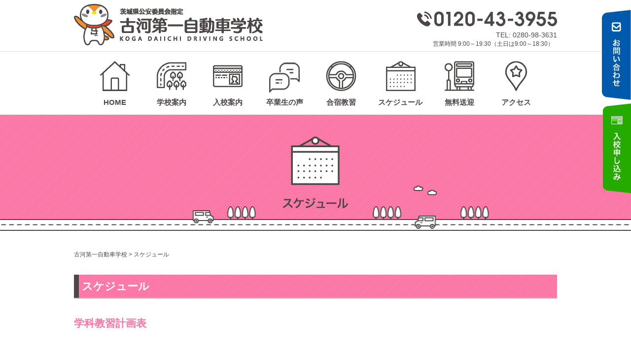

--- FILE ---
content_type: text/html; charset=UTF-8
request_url: https://www.kogadaiichi.co.jp/schedule/
body_size: 11410
content:
<!DOCTYPE html>
<html lang="ja">
  <head>
<!-- Global site tag (gtag.js) - Google Analytics -->
<!-- Global site tag (gtag.js) - Google Analytics -->
<script async src="https://www.googletagmanager.com/gtag/js?id=G-FMWB4J349T"></script>
<script>
  window.dataLayer = window.dataLayer || [];
  function gtag(){dataLayer.push(arguments);}
  gtag('js', new Date());

  gtag('config', 'G-FMWB4J349T');
  gtag('config', 'UA-128647041-1');
</script>      
<!-- Google tag (gtag.js) -->
<script async src="https://www.googletagmanager.com/gtag/js?id=G-C6SR69DZ25"></script>
<script>
  window.dataLayer = window.dataLayer || [];
  function gtag(){dataLayer.push(arguments);}
  gtag('js', new Date());

  gtag('config', 'G-C6SR69DZ25');
</script>
      
    <meta charset="UTF-8">
<!--[if IE]><meta http-equiv="X-UA-Compatible" content="IE=edge"><![endif]-->
  <meta name="viewport" content="width=device-width,initial-scale=1.0,minimum-scale=1.0, shrink-to-fit=no">
    <title>スケジュール | 古河第一自動車学校</title>

<meta name="keywords" content="古河第一自動車学校">
<meta name="description" content="茨城県古河市近郊で普通車、バイクの運転免許を取得するなら古河第一自動車学校にお任せください。古河近郊はもちろん、埼玉・栃木・群馬3県まで無料送迎バス完備・通学に便利　定期便＋予約便運行中！">

	<meta name='robots' content='max-image-preview:large' />
<link rel="alternate" title="oEmbed (JSON)" type="application/json+oembed" href="https://www.kogadaiichi.co.jp/wp-json/oembed/1.0/embed?url=https%3A%2F%2Fwww.kogadaiichi.co.jp%2Fschedule%2F" />
<link rel="alternate" title="oEmbed (XML)" type="text/xml+oembed" href="https://www.kogadaiichi.co.jp/wp-json/oembed/1.0/embed?url=https%3A%2F%2Fwww.kogadaiichi.co.jp%2Fschedule%2F&#038;format=xml" />
<style id='wp-img-auto-sizes-contain-inline-css' type='text/css'>
img:is([sizes=auto i],[sizes^="auto," i]){contain-intrinsic-size:3000px 1500px}
/*# sourceURL=wp-img-auto-sizes-contain-inline-css */
</style>
<style id='wp-emoji-styles-inline-css' type='text/css'>

	img.wp-smiley, img.emoji {
		display: inline !important;
		border: none !important;
		box-shadow: none !important;
		height: 1em !important;
		width: 1em !important;
		margin: 0 0.07em !important;
		vertical-align: -0.1em !important;
		background: none !important;
		padding: 0 !important;
	}
/*# sourceURL=wp-emoji-styles-inline-css */
</style>
<style id='wp-block-library-inline-css' type='text/css'>
:root{--wp-block-synced-color:#7a00df;--wp-block-synced-color--rgb:122,0,223;--wp-bound-block-color:var(--wp-block-synced-color);--wp-editor-canvas-background:#ddd;--wp-admin-theme-color:#007cba;--wp-admin-theme-color--rgb:0,124,186;--wp-admin-theme-color-darker-10:#006ba1;--wp-admin-theme-color-darker-10--rgb:0,107,160.5;--wp-admin-theme-color-darker-20:#005a87;--wp-admin-theme-color-darker-20--rgb:0,90,135;--wp-admin-border-width-focus:2px}@media (min-resolution:192dpi){:root{--wp-admin-border-width-focus:1.5px}}.wp-element-button{cursor:pointer}:root .has-very-light-gray-background-color{background-color:#eee}:root .has-very-dark-gray-background-color{background-color:#313131}:root .has-very-light-gray-color{color:#eee}:root .has-very-dark-gray-color{color:#313131}:root .has-vivid-green-cyan-to-vivid-cyan-blue-gradient-background{background:linear-gradient(135deg,#00d084,#0693e3)}:root .has-purple-crush-gradient-background{background:linear-gradient(135deg,#34e2e4,#4721fb 50%,#ab1dfe)}:root .has-hazy-dawn-gradient-background{background:linear-gradient(135deg,#faaca8,#dad0ec)}:root .has-subdued-olive-gradient-background{background:linear-gradient(135deg,#fafae1,#67a671)}:root .has-atomic-cream-gradient-background{background:linear-gradient(135deg,#fdd79a,#004a59)}:root .has-nightshade-gradient-background{background:linear-gradient(135deg,#330968,#31cdcf)}:root .has-midnight-gradient-background{background:linear-gradient(135deg,#020381,#2874fc)}:root{--wp--preset--font-size--normal:16px;--wp--preset--font-size--huge:42px}.has-regular-font-size{font-size:1em}.has-larger-font-size{font-size:2.625em}.has-normal-font-size{font-size:var(--wp--preset--font-size--normal)}.has-huge-font-size{font-size:var(--wp--preset--font-size--huge)}.has-text-align-center{text-align:center}.has-text-align-left{text-align:left}.has-text-align-right{text-align:right}.has-fit-text{white-space:nowrap!important}#end-resizable-editor-section{display:none}.aligncenter{clear:both}.items-justified-left{justify-content:flex-start}.items-justified-center{justify-content:center}.items-justified-right{justify-content:flex-end}.items-justified-space-between{justify-content:space-between}.screen-reader-text{border:0;clip-path:inset(50%);height:1px;margin:-1px;overflow:hidden;padding:0;position:absolute;width:1px;word-wrap:normal!important}.screen-reader-text:focus{background-color:#ddd;clip-path:none;color:#444;display:block;font-size:1em;height:auto;left:5px;line-height:normal;padding:15px 23px 14px;text-decoration:none;top:5px;width:auto;z-index:100000}html :where(.has-border-color){border-style:solid}html :where([style*=border-top-color]){border-top-style:solid}html :where([style*=border-right-color]){border-right-style:solid}html :where([style*=border-bottom-color]){border-bottom-style:solid}html :where([style*=border-left-color]){border-left-style:solid}html :where([style*=border-width]){border-style:solid}html :where([style*=border-top-width]){border-top-style:solid}html :where([style*=border-right-width]){border-right-style:solid}html :where([style*=border-bottom-width]){border-bottom-style:solid}html :where([style*=border-left-width]){border-left-style:solid}html :where(img[class*=wp-image-]){height:auto;max-width:100%}:where(figure){margin:0 0 1em}html :where(.is-position-sticky){--wp-admin--admin-bar--position-offset:var(--wp-admin--admin-bar--height,0px)}@media screen and (max-width:600px){html :where(.is-position-sticky){--wp-admin--admin-bar--position-offset:0px}}

/*# sourceURL=wp-block-library-inline-css */
</style><style id='global-styles-inline-css' type='text/css'>
:root{--wp--preset--aspect-ratio--square: 1;--wp--preset--aspect-ratio--4-3: 4/3;--wp--preset--aspect-ratio--3-4: 3/4;--wp--preset--aspect-ratio--3-2: 3/2;--wp--preset--aspect-ratio--2-3: 2/3;--wp--preset--aspect-ratio--16-9: 16/9;--wp--preset--aspect-ratio--9-16: 9/16;--wp--preset--color--black: #000000;--wp--preset--color--cyan-bluish-gray: #abb8c3;--wp--preset--color--white: #ffffff;--wp--preset--color--pale-pink: #f78da7;--wp--preset--color--vivid-red: #cf2e2e;--wp--preset--color--luminous-vivid-orange: #ff6900;--wp--preset--color--luminous-vivid-amber: #fcb900;--wp--preset--color--light-green-cyan: #7bdcb5;--wp--preset--color--vivid-green-cyan: #00d084;--wp--preset--color--pale-cyan-blue: #8ed1fc;--wp--preset--color--vivid-cyan-blue: #0693e3;--wp--preset--color--vivid-purple: #9b51e0;--wp--preset--gradient--vivid-cyan-blue-to-vivid-purple: linear-gradient(135deg,rgb(6,147,227) 0%,rgb(155,81,224) 100%);--wp--preset--gradient--light-green-cyan-to-vivid-green-cyan: linear-gradient(135deg,rgb(122,220,180) 0%,rgb(0,208,130) 100%);--wp--preset--gradient--luminous-vivid-amber-to-luminous-vivid-orange: linear-gradient(135deg,rgb(252,185,0) 0%,rgb(255,105,0) 100%);--wp--preset--gradient--luminous-vivid-orange-to-vivid-red: linear-gradient(135deg,rgb(255,105,0) 0%,rgb(207,46,46) 100%);--wp--preset--gradient--very-light-gray-to-cyan-bluish-gray: linear-gradient(135deg,rgb(238,238,238) 0%,rgb(169,184,195) 100%);--wp--preset--gradient--cool-to-warm-spectrum: linear-gradient(135deg,rgb(74,234,220) 0%,rgb(151,120,209) 20%,rgb(207,42,186) 40%,rgb(238,44,130) 60%,rgb(251,105,98) 80%,rgb(254,248,76) 100%);--wp--preset--gradient--blush-light-purple: linear-gradient(135deg,rgb(255,206,236) 0%,rgb(152,150,240) 100%);--wp--preset--gradient--blush-bordeaux: linear-gradient(135deg,rgb(254,205,165) 0%,rgb(254,45,45) 50%,rgb(107,0,62) 100%);--wp--preset--gradient--luminous-dusk: linear-gradient(135deg,rgb(255,203,112) 0%,rgb(199,81,192) 50%,rgb(65,88,208) 100%);--wp--preset--gradient--pale-ocean: linear-gradient(135deg,rgb(255,245,203) 0%,rgb(182,227,212) 50%,rgb(51,167,181) 100%);--wp--preset--gradient--electric-grass: linear-gradient(135deg,rgb(202,248,128) 0%,rgb(113,206,126) 100%);--wp--preset--gradient--midnight: linear-gradient(135deg,rgb(2,3,129) 0%,rgb(40,116,252) 100%);--wp--preset--font-size--small: 13px;--wp--preset--font-size--medium: 20px;--wp--preset--font-size--large: 36px;--wp--preset--font-size--x-large: 42px;--wp--preset--spacing--20: 0.44rem;--wp--preset--spacing--30: 0.67rem;--wp--preset--spacing--40: 1rem;--wp--preset--spacing--50: 1.5rem;--wp--preset--spacing--60: 2.25rem;--wp--preset--spacing--70: 3.38rem;--wp--preset--spacing--80: 5.06rem;--wp--preset--shadow--natural: 6px 6px 9px rgba(0, 0, 0, 0.2);--wp--preset--shadow--deep: 12px 12px 50px rgba(0, 0, 0, 0.4);--wp--preset--shadow--sharp: 6px 6px 0px rgba(0, 0, 0, 0.2);--wp--preset--shadow--outlined: 6px 6px 0px -3px rgb(255, 255, 255), 6px 6px rgb(0, 0, 0);--wp--preset--shadow--crisp: 6px 6px 0px rgb(0, 0, 0);}:where(.is-layout-flex){gap: 0.5em;}:where(.is-layout-grid){gap: 0.5em;}body .is-layout-flex{display: flex;}.is-layout-flex{flex-wrap: wrap;align-items: center;}.is-layout-flex > :is(*, div){margin: 0;}body .is-layout-grid{display: grid;}.is-layout-grid > :is(*, div){margin: 0;}:where(.wp-block-columns.is-layout-flex){gap: 2em;}:where(.wp-block-columns.is-layout-grid){gap: 2em;}:where(.wp-block-post-template.is-layout-flex){gap: 1.25em;}:where(.wp-block-post-template.is-layout-grid){gap: 1.25em;}.has-black-color{color: var(--wp--preset--color--black) !important;}.has-cyan-bluish-gray-color{color: var(--wp--preset--color--cyan-bluish-gray) !important;}.has-white-color{color: var(--wp--preset--color--white) !important;}.has-pale-pink-color{color: var(--wp--preset--color--pale-pink) !important;}.has-vivid-red-color{color: var(--wp--preset--color--vivid-red) !important;}.has-luminous-vivid-orange-color{color: var(--wp--preset--color--luminous-vivid-orange) !important;}.has-luminous-vivid-amber-color{color: var(--wp--preset--color--luminous-vivid-amber) !important;}.has-light-green-cyan-color{color: var(--wp--preset--color--light-green-cyan) !important;}.has-vivid-green-cyan-color{color: var(--wp--preset--color--vivid-green-cyan) !important;}.has-pale-cyan-blue-color{color: var(--wp--preset--color--pale-cyan-blue) !important;}.has-vivid-cyan-blue-color{color: var(--wp--preset--color--vivid-cyan-blue) !important;}.has-vivid-purple-color{color: var(--wp--preset--color--vivid-purple) !important;}.has-black-background-color{background-color: var(--wp--preset--color--black) !important;}.has-cyan-bluish-gray-background-color{background-color: var(--wp--preset--color--cyan-bluish-gray) !important;}.has-white-background-color{background-color: var(--wp--preset--color--white) !important;}.has-pale-pink-background-color{background-color: var(--wp--preset--color--pale-pink) !important;}.has-vivid-red-background-color{background-color: var(--wp--preset--color--vivid-red) !important;}.has-luminous-vivid-orange-background-color{background-color: var(--wp--preset--color--luminous-vivid-orange) !important;}.has-luminous-vivid-amber-background-color{background-color: var(--wp--preset--color--luminous-vivid-amber) !important;}.has-light-green-cyan-background-color{background-color: var(--wp--preset--color--light-green-cyan) !important;}.has-vivid-green-cyan-background-color{background-color: var(--wp--preset--color--vivid-green-cyan) !important;}.has-pale-cyan-blue-background-color{background-color: var(--wp--preset--color--pale-cyan-blue) !important;}.has-vivid-cyan-blue-background-color{background-color: var(--wp--preset--color--vivid-cyan-blue) !important;}.has-vivid-purple-background-color{background-color: var(--wp--preset--color--vivid-purple) !important;}.has-black-border-color{border-color: var(--wp--preset--color--black) !important;}.has-cyan-bluish-gray-border-color{border-color: var(--wp--preset--color--cyan-bluish-gray) !important;}.has-white-border-color{border-color: var(--wp--preset--color--white) !important;}.has-pale-pink-border-color{border-color: var(--wp--preset--color--pale-pink) !important;}.has-vivid-red-border-color{border-color: var(--wp--preset--color--vivid-red) !important;}.has-luminous-vivid-orange-border-color{border-color: var(--wp--preset--color--luminous-vivid-orange) !important;}.has-luminous-vivid-amber-border-color{border-color: var(--wp--preset--color--luminous-vivid-amber) !important;}.has-light-green-cyan-border-color{border-color: var(--wp--preset--color--light-green-cyan) !important;}.has-vivid-green-cyan-border-color{border-color: var(--wp--preset--color--vivid-green-cyan) !important;}.has-pale-cyan-blue-border-color{border-color: var(--wp--preset--color--pale-cyan-blue) !important;}.has-vivid-cyan-blue-border-color{border-color: var(--wp--preset--color--vivid-cyan-blue) !important;}.has-vivid-purple-border-color{border-color: var(--wp--preset--color--vivid-purple) !important;}.has-vivid-cyan-blue-to-vivid-purple-gradient-background{background: var(--wp--preset--gradient--vivid-cyan-blue-to-vivid-purple) !important;}.has-light-green-cyan-to-vivid-green-cyan-gradient-background{background: var(--wp--preset--gradient--light-green-cyan-to-vivid-green-cyan) !important;}.has-luminous-vivid-amber-to-luminous-vivid-orange-gradient-background{background: var(--wp--preset--gradient--luminous-vivid-amber-to-luminous-vivid-orange) !important;}.has-luminous-vivid-orange-to-vivid-red-gradient-background{background: var(--wp--preset--gradient--luminous-vivid-orange-to-vivid-red) !important;}.has-very-light-gray-to-cyan-bluish-gray-gradient-background{background: var(--wp--preset--gradient--very-light-gray-to-cyan-bluish-gray) !important;}.has-cool-to-warm-spectrum-gradient-background{background: var(--wp--preset--gradient--cool-to-warm-spectrum) !important;}.has-blush-light-purple-gradient-background{background: var(--wp--preset--gradient--blush-light-purple) !important;}.has-blush-bordeaux-gradient-background{background: var(--wp--preset--gradient--blush-bordeaux) !important;}.has-luminous-dusk-gradient-background{background: var(--wp--preset--gradient--luminous-dusk) !important;}.has-pale-ocean-gradient-background{background: var(--wp--preset--gradient--pale-ocean) !important;}.has-electric-grass-gradient-background{background: var(--wp--preset--gradient--electric-grass) !important;}.has-midnight-gradient-background{background: var(--wp--preset--gradient--midnight) !important;}.has-small-font-size{font-size: var(--wp--preset--font-size--small) !important;}.has-medium-font-size{font-size: var(--wp--preset--font-size--medium) !important;}.has-large-font-size{font-size: var(--wp--preset--font-size--large) !important;}.has-x-large-font-size{font-size: var(--wp--preset--font-size--x-large) !important;}
/*# sourceURL=global-styles-inline-css */
</style>

<style id='classic-theme-styles-inline-css' type='text/css'>
/*! This file is auto-generated */
.wp-block-button__link{color:#fff;background-color:#32373c;border-radius:9999px;box-shadow:none;text-decoration:none;padding:calc(.667em + 2px) calc(1.333em + 2px);font-size:1.125em}.wp-block-file__button{background:#32373c;color:#fff;text-decoration:none}
/*# sourceURL=/wp-includes/css/classic-themes.min.css */
</style>
<link rel='stylesheet' id='contact-form-7-css' href='https://www.kogadaiichi.co.jp/cms/wp-content/plugins/contact-form-7/includes/css/styles.css?ver=6.1.4' type='text/css' media='all' />
<link rel='stylesheet' id='fancybox-css' href='https://www.kogadaiichi.co.jp/cms/wp-content/plugins/easy-fancybox/fancybox/1.5.4/jquery.fancybox.min.css?ver=6.9' type='text/css' media='screen' />
<link rel='stylesheet' id='wp-pagenavi-css' href='https://www.kogadaiichi.co.jp/cms/wp-content/plugins/wp-pagenavi/pagenavi-css.css?ver=2.70' type='text/css' media='all' />
<link rel='stylesheet' id='jquery-ui-smoothness-css' href='https://www.kogadaiichi.co.jp/cms/wp-content/plugins/contact-form-7/includes/js/jquery-ui/themes/smoothness/jquery-ui.min.css?ver=1.12.1' type='text/css' media='screen' />
<script type="text/javascript" src="https://www.kogadaiichi.co.jp/cms/wp-includes/js/jquery/jquery.min.js?ver=3.7.1" id="jquery-core-js"></script>
<script type="text/javascript" src="https://www.kogadaiichi.co.jp/cms/wp-includes/js/jquery/jquery-migrate.min.js?ver=3.4.1" id="jquery-migrate-js"></script>
<link rel="https://api.w.org/" href="https://www.kogadaiichi.co.jp/wp-json/" /><link rel="alternate" title="JSON" type="application/json" href="https://www.kogadaiichi.co.jp/wp-json/wp/v2/pages/37" /><link rel="canonical" href="https://www.kogadaiichi.co.jp/schedule/" />
<link rel='shortlink' href='https://www.kogadaiichi.co.jp/?p=37' />
<link rel="apple-touch-icon" sizes="180x180" href="/cms/wp-content/uploads/fbrfg/apple-touch-icon.png">
<link rel="icon" type="image/png" sizes="32x32" href="/cms/wp-content/uploads/fbrfg/favicon-32x32.png">
<link rel="icon" type="image/png" sizes="16x16" href="/cms/wp-content/uploads/fbrfg/favicon-16x16.png">
<link rel="manifest" href="/cms/wp-content/uploads/fbrfg/site.webmanifest">
<link rel="mask-icon" href="/cms/wp-content/uploads/fbrfg/safari-pinned-tab.svg" color="#5bbad5">
<link rel="shortcut icon" href="/cms/wp-content/uploads/fbrfg/favicon.ico">
<meta name="msapplication-TileColor" content="#da532c">
<meta name="msapplication-config" content="/cms/wp-content/uploads/fbrfg/browserconfig.xml">
<meta name="theme-color" content="#ffffff">
<link href="https://www.kogadaiichi.co.jp/cms/wp-content/themes/hmr_koga/css/normalize.css" rel="stylesheet" type="text/css" media="all">
<link href="https://www.kogadaiichi.co.jp/cms/wp-content/themes/hmr_koga/css/common.css" rel="stylesheet" type="text/css" media="all">
<link rel="stylesheet" type="text/css" href="https://www.kogadaiichi.co.jp/cms/wp-content/themes/hmr_koga/style.css" />
<script src="https://cdnjs.cloudflare.com/ajax/libs/jquery/2.2.4/jquery.min.js"></script>

<!-- tel -->
<script src="https://www.kogadaiichi.co.jp/cms/wp-content/themes/hmr_koga/js/tel.js"></script>

<!-- drawer menu-->
<link rel="stylesheet" href="https://www.kogadaiichi.co.jp/cms/wp-content/themes/hmr_koga/css/drawer.min.css">
<script src="https://www.kogadaiichi.co.jp/cms/wp-content/themes/hmr_koga/js/iscroll.js"></script>
<script src="https://www.kogadaiichi.co.jp/cms/wp-content/themes/hmr_koga/js/drawer.min.js"></script>

<!-- accordion -->
<script src="https://www.kogadaiichi.co.jp/cms/wp-content/themes/hmr_koga/js/accordion.js"></script>

<!-- scroll -->
<script src="https://www.kogadaiichi.co.jp/cms/wp-content/themes/hmr_koga/js/scroll.js"></script>

<!-- fontawesome -->
<link rel="stylesheet" href="https://use.fontawesome.com/releases/v5.2.0/css/all.css" integrity="sha384-hWVjflwFxL6sNzntih27bfxkr27PmbbK/iSvJ+a4+0owXq79v+lsFkW54bOGbiDQ" crossorigin="anonymous">

  </head>
<!-- NAVBAR
================================================== -->
<body id="backg-body" class="schedule drawer drawer--left">
        <!--[if lt IE 7]>
            <p class="chromeframe">古いブラウザをお使いのようです。より安全で高機能な新しい<a href="http://browsehappy.com/" target="_blank">ブラウザにアップグレードする</a>か<a href="http://www.google.com/chromeframe/?redirect=true">Google Chrome Frame</a>をお試しください。</p>
        <![endif]-->
 
 
<header id="header" class="site-header">
<div id="innner-header">
        
    <div class="site-header-main">
        <div class="site-branding">
            <h1 class="site-title"><a href="https://www.kogadaiichi.co.jp" rel="home"><img src="https://www.kogadaiichi.co.jp/cms/wp-content/themes/hmr_koga/images/logo.png" alt="茨城県公安委員会指定 古河第一自動車学校 KOGA DAIICHI DRIVING SCHOOL"></a></h1>
            <div class="site-tel">
            	<div class="tel"><img src="https://www.kogadaiichi.co.jp/cms/wp-content/themes/hmr_koga/images/tel.png" alt="0120-43-3955" width="284" height="31"></div>
                <div class="tel tel_02">TEL: <a href="tel:0280-98-3631">0280-98-3631</a></div>
				<p>営業時間 9:00～19:30（土日は9:00～18:30） </p>
            </div>
        </div><!-- .site-branding -->
    
        <div id="site-header-menu" class="site-header-menu">
            <nav id="site-navigation" class="main-navigation" role="navigation" aria-label="メインメニュー">
                <div class="menu-global_navi-container">
                    <ul id="menu-global_navi" class="primary-menu cf">
                        <li class="home"><a href="https://www.kogadaiichi.co.jp">HOME</a></li>
                        <li class="school"><a href="https://www.kogadaiichi.co.jp/annai/">学校案内</a></li>
                        <li class="nyuko"><a href="https://www.kogadaiichi.co.jp/nyuko/">入校案内</a></li>
                        <li class="sotsugyosei"><a href="https://www.kogadaiichi.co.jp/sotsugyosei/">卒業生の声</a></li>
                        <li class="gassyuku"><a href="https://www.kogadaiichi.co.jp/gassyuku/">合宿教習</a></li>
                        <li class="schedule"><a href="https://www.kogadaiichi.co.jp/schedule/">スケジュール</a></li>
                        <li class="sougei"><a href="https://www.kogadaiichi.co.jp/sougei/">無料送迎</a></li>
                        <li class="access"><a href="https://www.kogadaiichi.co.jp/access/">アクセス</a></li>
                    </ul>
                </div>
			</nav><!-- .main-navigation -->
        </div><!-- .site-header-menu -->
    </div><!-- .site-header-main --interview -->

</div><!-- end#innner-header -->
</header><!-- .site-header -->

<!-- drawer -->
<button type="button" class="drawer-toggle drawer-hamburger">
<span class="sr-only">toggle navigation</span>
<span class="drawer-hamburger-icon"></span>
</button>

<nav class="drawer-nav">
    <ul id="menu-global_navi" class="primary-menu drawer-menu sp_menu">
        <li class="home"><a href="https://www.kogadaiichi.co.jp">HOME</a></li>
        <li class="school"><a href="https://www.kogadaiichi.co.jp/annai/">学校案内</a></li>
        <li class="nyuko"><a href="https://www.kogadaiichi.co.jp/nyuko/">入校案内</a></li>
        <li class="sotsugyosei"><a href="https://www.kogadaiichi.co.jp/sotsugyosei/">卒業生の声</a></li>
        <li class="gassyuku"><a href="https://www.kogadaiichi.co.jp/gassyuku/">合宿教習</a></li>
        <li class="schedule"><a href="https://www.kogadaiichi.co.jp/schedule/">スケジュール</a></li>
        <li class="sougei"><a href="https://www.kogadaiichi.co.jp/sougei/">無料送迎</a></li>
        <li class="access"><a href="https://www.kogadaiichi.co.jp/access/">アクセス</a></li>
    </ul>
   <p class="nav_btn blue"><a href="https://www.kogadaiichi.co.jp/contact/"><span>お問い合わせ</span></a></p>
   <p class="nav_btn green"><a href="https://www.kogadaiichi.co.jp/nyuko/yoyaku"><span>入校申し込み</span></a></p>
</nav>

<div id="wrapper">


<div id="container">
<div id="page_header_wrapper">
    <div id="page_header">
        <h1 id="title-img" class="text-center">
        <a href="https://www.kogadaiichi.co.jp/schedule/"><img src="https://www.kogadaiichi.co.jp/cms/wp-content/themes/hmr_koga/images/title/h2_schedule.png" alt="        スケジュール        " class="center-block img-responsive"></a>
		</h1>
    </div><!-- end #page_header-->
</div><!-- end #page_header_wrapper-->



<div id="inner-content" class="wrap cf">

    <div id="breadcrumbs"><span property="itemListElement" typeof="ListItem"><a property="item" typeof="WebPage" title="古河第一自動車学校へ移動する" href="https://www.kogadaiichi.co.jp" class="home" ><span property="name">古河第一自動車学校</span></a><meta property="position" content="1"></span> &gt; <span property="itemListElement" typeof="ListItem"><span property="name" class="post post-page current-item">スケジュール</span><meta property="url" content="https://www.kogadaiichi.co.jp/schedule/"><meta property="position" content="2"></span></div>



<main id="main" class="" role="main">

                 <article>
                <div class="main-contents">
                    <h2>スケジュール</h2>
<h3 title="null" data-popupalt-original-title="null">学科教習計画表</h3>
<div class="youtube">
<p><iframe title="YouTube video player" src="https://www.youtube.com/embed/i22YNxgXhfQ?si=P56ZqgiTc-8gfhze" width="560" height="315" frameborder="0" allowfullscreen="allowfullscreen"></iframe></p>
</div>
<p><a class="btn" href="https://stg001.kohga.tokyo/test/wp-content/uploads/2018/10/gakka_keiyakuhyou.pdf" target="_blank" rel="noopener">学科教習計画表のダウンロード</a></p>
<h3>教習スケジュールの作成</h3>
<div class="youtube">
<p><iframe loading="lazy" title="YouTube video player" src="https://www.youtube.com/embed/bWBe5SiiPTQ?si=ShNYlYgS2xKt2SHe" width="560" height="315" frameborder="0" allowfullscreen="allowfullscreen"></iframe></p>
</div>
                </div><!-- end #main-contents -->
            </article>           
            
</main>

</div><!-- end #inner-content-->


<!-- FOOTER -->

<footer id="footer">

<div id="footer_wrapper">
 <div id="footer_top" class="cf">
  <div id="footer_top_inner" class="cf">

   <!-- footer menu -->
      <div id="footer_menu" class="cf">
            <div id="footer-menu1" class="footer_menu cf">
                <h5><a href="https://www.kogadaiichi.co.jp/annai/">学校案内</a></h5>
                <ul id="menu-footermenu_01" class="menu">
                    <li><a href="https://www.kogadaiichi.co.jp/annai/shisetsu">施設紹介</a></li>
                    <li><a href="https://www.kogadaiichi.co.jp/annai/car_type#car">教習車</a></li>
                    <li><a href="https://www.kogadaiichi.co.jp/annai/car_type#staff">スタッフ紹介</a></li>
                </ul>
            </div>
            
            <div id="footer-menu2" class="footer_menu cf">
                <h5><a href="https://www.kogadaiichi.co.jp/nyuko/">入校案内</a></h5>
                <ul id="menu-footermenu_02" class="menu">
                    <li><a href="https://www.kogadaiichi.co.jp/nyuko/price">料金案内</a></li>
                    <li><a href="https://www.kogadaiichi.co.jp/nyuko/yoyaku">入校申し込みフォーム</a></li>
                    <li><a href="https://www.kogadaiichi.co.jp/nyuko/application">申請書ダウンロード</a></li>
                </ul>
            </div>
            
            
            <div id="footer-menu3" class="footer_menu cf">
                <h5><a href="https://www.kogadaiichi.co.jp/gassyuku/">合宿教習</a></h5>
            </div>
            
            <div id="footer-menu4" class="footer_menu cf">
                <h5><a href="https://www.kogadaiichi.co.jp/schedule/">スケジュール</a></h5>
                <ul id="menu-footermenu_04" class="menu">
                    <li><a href="https://www.kogadaiichi.co.jp/schedule/">学科教習計画表</a></li>
                </ul>
            </div>
            
            <div id="footer-menu5" class="footer_menu cf">
                <h5><a href="https://www.kogadaiichi.co.jp/sougei/">無料送迎</a></h5>
            </div>
            
            
            <div id="footer-menu6" class="footer_menu cf">
                <h5><a href="https://www.kogadaiichi.co.jp/access/">アクセス</a></h5>
                <ul id="menu-footermenu_06" class="menu">
                    <li><a href="https://www.kogadaiichi.co.jp/campain/">マル特プラン</a></li>
                    <li><a href="https://www.kogadaiichi.co.jp/for_student/">学生の皆さま</a></li>
                    <li><a href="https://www.kogadaiichi.co.jp/for_company/">法人・企業の皆さま</a></li>
                    <li><a href="https://www.kogadaiichi.co.jp/for_the_elderly/">高齢者講習</a></li>
                </ul>
            </div>
       </div><!-- end#footer_menu -->
   

  </div><!-- end#footer_top_inner -->
 </div><!-- end#footer_top -->
   
 <div id="footer_bottom" class="cf">
  <div id="footer_bottom_inner" class="cf">
   <!-- social button -->
        <ul class="cf" id="footer_navigation_link">
            <li><a href="https://www.kogadaiichi.co.jp/contact/">お問い合わせ</a></li>
            <li><a href="https://www.kogadaiichi.co.jp/privacy-policy">プライバシーポリシー</a></li>
            <li><a href="https://www.kogadaiichi.co.jp/sitemap/">サイトマップ</a></li>
        </ul>
  </div><!-- END #footer_bottom_inner -->
  
  
     <!-- footer logo -->
   <div id="footer_logo"><img class="f_logo" src="https://www.kogadaiichi.co.jp/cms/wp-content/themes/hmr_koga/images/footer_logo.png" alt="茨城県公安委員会指定 古河第一自動車学校 KOGA DAIICHI DRIVING SCHOOL" title="古河第一自動車学校 KOGA DAIICHI DRIVING SCHOOL" /></div>
   <p class="address">〒306-0205 茨城県古河市関戸1758-1</p>  
  
 </div><!-- END #footer_bottom -->
 <div class="copyright">ⓒ 2018 Koga Daiichi Driving School.</div>
</div><!-- /footer_wrapper -->



</footer>
</div><!-- end #container-->

</div><!-- end#wrapper -->
<div id="contact_btn"><a href="https://www.kogadaiichi.co.jp/contact/">お問い合わせ</a></div>
<div id="nyukou_btn"><a href="https://www.kogadaiichi.co.jp/nyuko/yoyaku">入校申し込みフォーム</a></div>

<script>
jQuery(function() {
    $('.drawer').drawer();
});
</script>

    <script type="speculationrules">
{"prefetch":[{"source":"document","where":{"and":[{"href_matches":"/*"},{"not":{"href_matches":["/cms/wp-*.php","/cms/wp-admin/*","/cms/wp-content/uploads/*","/cms/wp-content/*","/cms/wp-content/plugins/*","/cms/wp-content/themes/hmr_koga/*","/*\\?(.+)"]}},{"not":{"selector_matches":"a[rel~=\"nofollow\"]"}},{"not":{"selector_matches":".no-prefetch, .no-prefetch a"}}]},"eagerness":"conservative"}]}
</script>
<script type="text/javascript" src="https://www.kogadaiichi.co.jp/cms/wp-includes/js/dist/hooks.min.js?ver=dd5603f07f9220ed27f1" id="wp-hooks-js"></script>
<script type="text/javascript" src="https://www.kogadaiichi.co.jp/cms/wp-includes/js/dist/i18n.min.js?ver=c26c3dc7bed366793375" id="wp-i18n-js"></script>
<script type="text/javascript" id="wp-i18n-js-after">
/* <![CDATA[ */
wp.i18n.setLocaleData( { 'text direction\u0004ltr': [ 'ltr' ] } );
//# sourceURL=wp-i18n-js-after
/* ]]> */
</script>
<script type="text/javascript" src="https://www.kogadaiichi.co.jp/cms/wp-content/plugins/contact-form-7/includes/swv/js/index.js?ver=6.1.4" id="swv-js"></script>
<script type="text/javascript" id="contact-form-7-js-translations">
/* <![CDATA[ */
( function( domain, translations ) {
	var localeData = translations.locale_data[ domain ] || translations.locale_data.messages;
	localeData[""].domain = domain;
	wp.i18n.setLocaleData( localeData, domain );
} )( "contact-form-7", {"translation-revision-date":"2025-11-30 08:12:23+0000","generator":"GlotPress\/4.0.3","domain":"messages","locale_data":{"messages":{"":{"domain":"messages","plural-forms":"nplurals=1; plural=0;","lang":"ja_JP"},"This contact form is placed in the wrong place.":["\u3053\u306e\u30b3\u30f3\u30bf\u30af\u30c8\u30d5\u30a9\u30fc\u30e0\u306f\u9593\u9055\u3063\u305f\u4f4d\u7f6e\u306b\u7f6e\u304b\u308c\u3066\u3044\u307e\u3059\u3002"],"Error:":["\u30a8\u30e9\u30fc:"]}},"comment":{"reference":"includes\/js\/index.js"}} );
//# sourceURL=contact-form-7-js-translations
/* ]]> */
</script>
<script type="text/javascript" id="contact-form-7-js-before">
/* <![CDATA[ */
var wpcf7 = {
    "api": {
        "root": "https:\/\/www.kogadaiichi.co.jp\/wp-json\/",
        "namespace": "contact-form-7\/v1"
    }
};
//# sourceURL=contact-form-7-js-before
/* ]]> */
</script>
<script type="text/javascript" src="https://www.kogadaiichi.co.jp/cms/wp-content/plugins/contact-form-7/includes/js/index.js?ver=6.1.4" id="contact-form-7-js"></script>
<script type="text/javascript" id="wpfront-scroll-top-js-extra">
/* <![CDATA[ */
var wpfront_scroll_top_data = {"data":{"css":"#wpfront-scroll-top-container{position:fixed;cursor:pointer;z-index:9999;border:none;outline:none;background-color:rgba(0,0,0,0);box-shadow:none;outline-style:none;text-decoration:none;opacity:0;display:none;align-items:center;justify-content:center;margin:0;padding:0}#wpfront-scroll-top-container.show{display:flex;opacity:1}#wpfront-scroll-top-container .sr-only{position:absolute;width:1px;height:1px;padding:0;margin:-1px;overflow:hidden;clip:rect(0,0,0,0);white-space:nowrap;border:0}#wpfront-scroll-top-container .text-holder{padding:3px 10px;-webkit-border-radius:3px;border-radius:3px;-webkit-box-shadow:4px 4px 5px 0px rgba(50,50,50,.5);-moz-box-shadow:4px 4px 5px 0px rgba(50,50,50,.5);box-shadow:4px 4px 5px 0px rgba(50,50,50,.5)}#wpfront-scroll-top-container{right:20px;bottom:20px;}#wpfront-scroll-top-container img{width:auto;height:auto;}#wpfront-scroll-top-container .text-holder{color:#ffffff;background-color:#000000;width:auto;height:auto;;}#wpfront-scroll-top-container .text-holder:hover{background-color:#000000;}#wpfront-scroll-top-container i{color:#000000;}","html":"\u003Cbutton id=\"wpfront-scroll-top-container\" aria-label=\"\" title=\"\" \u003E\u003Cimg src=\"https://www.kogadaiichi.co.jp/cms/wp-content/uploads/2018/10/pagetop.png\" alt=\"\u30da\u30fc\u30b8\u30c8\u30c3\u30d7\" title=\"\"\u003E\u003C/button\u003E","data":{"hide_iframe":false,"button_fade_duration":200,"auto_hide":false,"auto_hide_after":2,"scroll_offset":100,"button_opacity":0.8,"button_action":"top","button_action_element_selector":"","button_action_container_selector":"html, body","button_action_element_offset":0,"scroll_duration":400}}};
//# sourceURL=wpfront-scroll-top-js-extra
/* ]]> */
</script>
<script type="text/javascript" src="https://www.kogadaiichi.co.jp/cms/wp-content/plugins/wpfront-scroll-top/includes/assets/wpfront-scroll-top.min.js?ver=3.0.1.09211" id="wpfront-scroll-top-js"></script>
<script type="text/javascript" src="https://www.kogadaiichi.co.jp/cms/wp-content/plugins/easy-fancybox/vendor/purify.min.js?ver=6.9" id="fancybox-purify-js"></script>
<script type="text/javascript" id="jquery-fancybox-js-extra">
/* <![CDATA[ */
var efb_i18n = {"close":"Close","next":"Next","prev":"Previous","startSlideshow":"Start slideshow","toggleSize":"Toggle size"};
//# sourceURL=jquery-fancybox-js-extra
/* ]]> */
</script>
<script type="text/javascript" src="https://www.kogadaiichi.co.jp/cms/wp-content/plugins/easy-fancybox/fancybox/1.5.4/jquery.fancybox.min.js?ver=6.9" id="jquery-fancybox-js"></script>
<script type="text/javascript" id="jquery-fancybox-js-after">
/* <![CDATA[ */
var fb_timeout, fb_opts={'autoScale':true,'showCloseButton':true,'width':0,'height':0,'margin':20,'pixelRatio':'false','padding':0,'centerOnScroll':true,'enableEscapeButton':true,'speedIn':0,'speedOut':0,'overlayShow':true,'hideOnOverlayClick':true,'overlayColor':'#000','overlayOpacity':0.6,'minViewportWidth':320,'minVpHeight':320,'disableCoreLightbox':'true','enableBlockControls':'true','fancybox_openBlockControls':'true' };
if(typeof easy_fancybox_handler==='undefined'){
var easy_fancybox_handler=function(){
jQuery([".nolightbox","a.wp-block-file__button","a.pin-it-button","a[href*='pinterest.com\/pin\/create']","a[href*='facebook.com\/share']","a[href*='twitter.com\/share']"].join(',')).addClass('nofancybox');
jQuery('a.fancybox-close').on('click',function(e){e.preventDefault();jQuery.fancybox.close()});
/* IMG */
var fb_IMG_select=jQuery('a[href*=".jpg" i]:not(.nofancybox,li.nofancybox>a,figure.nofancybox>a),area[href*=".jpg" i]:not(.nofancybox),a[href*=".jpeg" i]:not(.nofancybox,li.nofancybox>a,figure.nofancybox>a),area[href*=".jpeg" i]:not(.nofancybox),a[href*=".png" i]:not(.nofancybox,li.nofancybox>a,figure.nofancybox>a),area[href*=".png" i]:not(.nofancybox),a[href*=".webp" i]:not(.nofancybox,li.nofancybox>a,figure.nofancybox>a),area[href*=".webp" i]:not(.nofancybox)');
fb_IMG_select.addClass('fancybox image');
var fb_IMG_sections=jQuery('.gallery,.wp-block-gallery,.tiled-gallery,.wp-block-jetpack-tiled-gallery,.ngg-galleryoverview,.ngg-imagebrowser,.nextgen_pro_blog_gallery,.nextgen_pro_film,.nextgen_pro_horizontal_filmstrip,.ngg-pro-masonry-wrapper,.ngg-pro-mosaic-container,.nextgen_pro_sidescroll,.nextgen_pro_slideshow,.nextgen_pro_thumbnail_grid,.tiled-gallery');
fb_IMG_sections.each(function(){jQuery(this).find(fb_IMG_select).attr('rel','gallery-'+fb_IMG_sections.index(this));});
jQuery('a.fancybox,area.fancybox,.fancybox>a').each(function(){jQuery(this).fancybox(jQuery.extend(true,{},fb_opts,{'transition':'elastic','transitionIn':'elastic','easingIn':'linear','transitionOut':'elastic','easingOut':'linear','opacity':false,'hideOnContentClick':false,'titleShow':true,'titlePosition':'over','titleFromAlt':true,'showNavArrows':true,'enableKeyboardNav':true,'cyclic':false,'mouseWheel':'true','changeSpeed':0,'changeFade':0}))});
};};
jQuery(easy_fancybox_handler);jQuery(document).on('post-load',easy_fancybox_handler);

//# sourceURL=jquery-fancybox-js-after
/* ]]> */
</script>
<script type="text/javascript" src="https://www.kogadaiichi.co.jp/cms/wp-content/plugins/easy-fancybox/vendor/jquery.easing.min.js?ver=1.4.1" id="jquery-easing-js"></script>
<script type="text/javascript" src="https://www.kogadaiichi.co.jp/cms/wp-content/plugins/easy-fancybox/vendor/jquery.mousewheel.min.js?ver=3.1.13" id="jquery-mousewheel-js"></script>
<script type="text/javascript" src="https://www.kogadaiichi.co.jp/cms/wp-includes/js/jquery/ui/core.min.js?ver=1.13.3" id="jquery-ui-core-js"></script>
<script type="text/javascript" src="https://www.kogadaiichi.co.jp/cms/wp-includes/js/jquery/ui/datepicker.min.js?ver=1.13.3" id="jquery-ui-datepicker-js"></script>
<script type="text/javascript" id="jquery-ui-datepicker-js-after">
/* <![CDATA[ */
jQuery(function(jQuery){jQuery.datepicker.setDefaults({"closeText":"\u9589\u3058\u308b","currentText":"\u4eca\u65e5","monthNames":["1\u6708","2\u6708","3\u6708","4\u6708","5\u6708","6\u6708","7\u6708","8\u6708","9\u6708","10\u6708","11\u6708","12\u6708"],"monthNamesShort":["1\u6708","2\u6708","3\u6708","4\u6708","5\u6708","6\u6708","7\u6708","8\u6708","9\u6708","10\u6708","11\u6708","12\u6708"],"nextText":"\u6b21","prevText":"\u524d","dayNames":["\u65e5\u66dc\u65e5","\u6708\u66dc\u65e5","\u706b\u66dc\u65e5","\u6c34\u66dc\u65e5","\u6728\u66dc\u65e5","\u91d1\u66dc\u65e5","\u571f\u66dc\u65e5"],"dayNamesShort":["\u65e5","\u6708","\u706b","\u6c34","\u6728","\u91d1","\u571f"],"dayNamesMin":["\u65e5","\u6708","\u706b","\u6c34","\u6728","\u91d1","\u571f"],"dateFormat":"yy\u5e74mm\u6708d\u65e5","firstDay":1,"isRTL":false});});
//# sourceURL=jquery-ui-datepicker-js-after
/* ]]> */
</script>
<script type="text/javascript" src="https://www.kogadaiichi.co.jp/cms/wp-content/plugins/contact-form-7/includes/js/html5-fallback.js?ver=6.1.4" id="contact-form-7-html5-fallback-js"></script>
<script id="wp-emoji-settings" type="application/json">
{"baseUrl":"https://s.w.org/images/core/emoji/17.0.2/72x72/","ext":".png","svgUrl":"https://s.w.org/images/core/emoji/17.0.2/svg/","svgExt":".svg","source":{"concatemoji":"https://www.kogadaiichi.co.jp/cms/wp-includes/js/wp-emoji-release.min.js?ver=6.9"}}
</script>
<script type="module">
/* <![CDATA[ */
/*! This file is auto-generated */
const a=JSON.parse(document.getElementById("wp-emoji-settings").textContent),o=(window._wpemojiSettings=a,"wpEmojiSettingsSupports"),s=["flag","emoji"];function i(e){try{var t={supportTests:e,timestamp:(new Date).valueOf()};sessionStorage.setItem(o,JSON.stringify(t))}catch(e){}}function c(e,t,n){e.clearRect(0,0,e.canvas.width,e.canvas.height),e.fillText(t,0,0);t=new Uint32Array(e.getImageData(0,0,e.canvas.width,e.canvas.height).data);e.clearRect(0,0,e.canvas.width,e.canvas.height),e.fillText(n,0,0);const a=new Uint32Array(e.getImageData(0,0,e.canvas.width,e.canvas.height).data);return t.every((e,t)=>e===a[t])}function p(e,t){e.clearRect(0,0,e.canvas.width,e.canvas.height),e.fillText(t,0,0);var n=e.getImageData(16,16,1,1);for(let e=0;e<n.data.length;e++)if(0!==n.data[e])return!1;return!0}function u(e,t,n,a){switch(t){case"flag":return n(e,"\ud83c\udff3\ufe0f\u200d\u26a7\ufe0f","\ud83c\udff3\ufe0f\u200b\u26a7\ufe0f")?!1:!n(e,"\ud83c\udde8\ud83c\uddf6","\ud83c\udde8\u200b\ud83c\uddf6")&&!n(e,"\ud83c\udff4\udb40\udc67\udb40\udc62\udb40\udc65\udb40\udc6e\udb40\udc67\udb40\udc7f","\ud83c\udff4\u200b\udb40\udc67\u200b\udb40\udc62\u200b\udb40\udc65\u200b\udb40\udc6e\u200b\udb40\udc67\u200b\udb40\udc7f");case"emoji":return!a(e,"\ud83e\u1fac8")}return!1}function f(e,t,n,a){let r;const o=(r="undefined"!=typeof WorkerGlobalScope&&self instanceof WorkerGlobalScope?new OffscreenCanvas(300,150):document.createElement("canvas")).getContext("2d",{willReadFrequently:!0}),s=(o.textBaseline="top",o.font="600 32px Arial",{});return e.forEach(e=>{s[e]=t(o,e,n,a)}),s}function r(e){var t=document.createElement("script");t.src=e,t.defer=!0,document.head.appendChild(t)}a.supports={everything:!0,everythingExceptFlag:!0},new Promise(t=>{let n=function(){try{var e=JSON.parse(sessionStorage.getItem(o));if("object"==typeof e&&"number"==typeof e.timestamp&&(new Date).valueOf()<e.timestamp+604800&&"object"==typeof e.supportTests)return e.supportTests}catch(e){}return null}();if(!n){if("undefined"!=typeof Worker&&"undefined"!=typeof OffscreenCanvas&&"undefined"!=typeof URL&&URL.createObjectURL&&"undefined"!=typeof Blob)try{var e="postMessage("+f.toString()+"("+[JSON.stringify(s),u.toString(),c.toString(),p.toString()].join(",")+"));",a=new Blob([e],{type:"text/javascript"});const r=new Worker(URL.createObjectURL(a),{name:"wpTestEmojiSupports"});return void(r.onmessage=e=>{i(n=e.data),r.terminate(),t(n)})}catch(e){}i(n=f(s,u,c,p))}t(n)}).then(e=>{for(const n in e)a.supports[n]=e[n],a.supports.everything=a.supports.everything&&a.supports[n],"flag"!==n&&(a.supports.everythingExceptFlag=a.supports.everythingExceptFlag&&a.supports[n]);var t;a.supports.everythingExceptFlag=a.supports.everythingExceptFlag&&!a.supports.flag,a.supports.everything||((t=a.source||{}).concatemoji?r(t.concatemoji):t.wpemoji&&t.twemoji&&(r(t.twemoji),r(t.wpemoji)))});
//# sourceURL=https://www.kogadaiichi.co.jp/cms/wp-includes/js/wp-emoji-loader.min.js
/* ]]> */
</script>
<script type="text/javascript">
(function() {
    var userAgent = window.navigator.userAgent.toLowerCase();
    if ( userAgent.indexOf( 'msie' ) !== -1 || userAgent.indexOf( 'trident' ) !== -1 ) {
        $('body').find( '.wpcf7-form-control.wpcf7-date' ).each( function() {
            $( this ).datepicker( {
                dateFormat: 'yy/mm/dd',
                minDate: new Date( $( this ).attr( 'min' ) ),
                maxDate: new Date( $( this ).attr( 'max' ) )
            } );
        } );
    }
}());
</script>
    <script>
         var metaslider_26 = function($) {
            $('#metaslider_26').addClass('flexslider'); 
            $('#metaslider_26').flexslider({ 
                /* slideshowSpeed:3000, */
                animation:"slide",
                controlNav:true,
                directionNav:true,
                pauseOnHover:false,
                direction:"horizontal",
                reverse:false,
                /* animationSpeed:1000, */
                prevText:"Prev",
                nextText:"Next",
                easing:"swing",
                slideshow:false
            });
        };
        var timer_metaslider_26 = function() {
            var slider = !window.jQuery ? window.setTimeout(timer_metaslider_26, 100) : !jQuery.isReady ? window.setTimeout(timer_metaslider_26, 1) : metaslider_26(window.jQuery);
        };
        timer_metaslider_26();
    </script>
  </body>
</html>

--- FILE ---
content_type: text/css
request_url: https://www.kogadaiichi.co.jp/cms/wp-content/themes/hmr_koga/css/common.css
body_size: 1916
content:
@charset "utf-8";
	
*, *:before, *:after {
    -webkit-box-sizing: border-box;
       -moz-box-sizing: border-box;
         -o-box-sizing: border-box;
        -ms-box-sizing: border-box;
            box-sizing: border-box;
}

body{
	font-family: "ヒラギノ角ゴ Pro W3", "Hiragino Kaku Gothic Pro","メイリオ", Meiryo, "游ゴシック", YuGothic,Osaka, "ＭＳ Ｐゴシック", "MS PGothic", sans-serif;
	margin:0px;
	padding:0px;
	font-size:16px;
	font-size:100%;
	word-break: normal;
	word-wrap: break-word;
	line-height:1.6;
	color:#4c4746;}

.h1, h1 {
    font-size:144%; /*23px*/
}
.h2, h2 {
    font-size:125%; /*20px*/
}
.h3, h3 {
    font-size:113%; /*18px*/
}
.h4, h4 {
    font-size:113%; /*18px*/
}
.h5, h5 {
	font-size:100%;/*16px*/
}
.h6, h6 {
    font-size:100%; /*16px*/
}

.h1, h1,.h2, h2,.h3, h3,.h4, h4,.h5, h5,.h6, h6{margin-top:0; margin-bottom:0.3em}

.nowrap{white-space:nowrap;}

.clearfix-ofh{overflow:hidden;}
.float-clear{clear:both;}


#main-contents a img{
	background-color:#FFFFFF}
#main-contents a img:hover{opacity:0.6}


.cf:before,.cf:after{content:"";display:table;}
.cf:after{clear:both;}
.cf{zoom:1;}
.clearfix:before,.clearfix:after{content:"";display:table;}
.clearfix:after{clear:both;}
.clearfix{zoom:1;}


.w100{width:100%;}
.w90{width:90%;}
.w80{width:80%;}
.w75{width:75%;}
.w65{width:65%;}
.w60{width:60%;}
.w50{width:50%;}
.w49{width:49%;}
.w40{width:40%;}
.w33{width:33%;}
.w30{width:30%;}
.w25{width:25%;}
.w10{width:10%;}


.img_wrapping{
	overflow:hidden;
	width:100%;
	margin:0 auto 0;
	clear:both;
}

.img_wrapping:after {
    clear: both;
}

.img_wrapping:before, .img_wrapping:after {
    content: " ";
    display: table;
}

.img_L{float:left;
display:block}
.img_R{float:right;
display:block}


.center-block{
	display: block;
	margin-left: auto;
	margin-right: auto;}

.img-responsive{
	display: block;
	max-width: 100%;
	height: auto;}



ul.no_listpoint{
	list-style:none;
	padding-left:1em}

/* フォントサイズ */
.font-size-large {
	font-size: large;
}
.font-size-xlarge {
	font-size: x-large;
}
.font-size-xxlarge {
	font-size: xx-large;
}

.font-size-s {
	font-size:82%;
	line-height:126%;
}
.font-size-ss {
	font-size:69%;
	line-height:126%;
}
.font-size-l {
	font-size:115%;
}
.font-size-ll {
	font-size: 130%;
}

.line-height-s {
	line-height:112%; 
}
.line-height-m {
	line-height:132%; 
}
.line-height-l {
	line-height:157%; 
}


/* 汎用 */
/* テキスト及びインライン */
.left {
	text-align: left;
}
.center {
	text-align: center;
}
.right {
	text-align: right;
}

/* テキスト インデント */
.indent-left1em {
	text-indent: 1em;
}
.indent-left2em {
	text-indent: 2em;
}
.indent-left3em {
	text-indent: 3em;
}

/* left マージン */
.margin-left1em {
	margin-left: 1em;
}
.margin-left2em {
	margin-left: 2em;
}
.margin-left3em {
	margin-left: 3em;
}
.margin-left4em {
	margin-left: 4em;
}
.margin-left5em {
	margin-left: 5em;
}


/* トップマージン */
.margin-top1px {
	margin-top: 1px;
}
.margin-top2px {
	margin-top: 2px;
}
.margin-top4px {
	margin-top: 4px;
}
.margin-top8px {
	margin-top: 8px;
}
.margin-top16px {
	margin-top: 16px;
}
.margin-top32px {
	margin-top: 32px;
}
.margin-top48px {
	margin-top: 48px;
}

.margin-top05em {
	margin-top: 0.5em;
}

.margin-top08em {
	margin-top: 0.8em;
}

.margin-top1em {
	margin-top: 1em;
}

.margin-top1_5em {
	margin-top: 1.5em;
}

.margin-top2em {
	margin-top: 2em;
}

.list-style {
	text-indent: -1em;
	margin-left: 1em;
}
.list-style02 {
	text-indent: -2.5em;
	margin-left: 2.5em;
}

.nowrap {
	white-space: nowrap;
}


.tel a{
	text-decoration:underline;}





@media (max-width: 479px){
	
.w100,.w90,.w80,.w75,.w65,.w60,.w50,.w49,.w40,.w33,.w30,.w25,.w10{width:100%;}

.img_L{float:none}
.img_R{float:none}
	
}

/*テーブル*/
table {
  margin:1em auto;
  max-width: 100%;
  width: 100%;
  border-collapse: collapse;
  border-spacing: 0;
}

table th {
  background-color: #968b88;
  color:#FFFFFF;
}

table th,
table td {
  border: 1px solid #4c4746;
  padding: 6px;
}


table.no_boreder {
  margin:1em auto;
  max-width: 100%;
  width: 100%;
  border-collapse: collapse;
  border-spacing: 0;
}

table.no_boreder th {
  background-color: #968b88;
  color:#FFFFFF;
}

table.no_boreder th,
table.no_boreder td {
  border: 0px none #4c4746;
  padding: 6px;
}

.scrollable-table {
  -webkit-overflow-scrolling: touch;
}

.scrollable-table table {
  border-collapse: collapse;
  margin: 1em 0;
  max-width: 100%;
}

.scrollable-table th {
  background-color: #eee;
}

.scrollable-table th,
.scrollable-table td {
  border: solid 1px #4c4746;
  padding: 3px 5px;
  white-space: nowrap;
}

.scrollable-table {
  overflow-x: auto;
  margin-bottom: 1em;
}



/*Google map*/

.ggmap {
position: relative;
padding-bottom: 56.25%;
padding-top: 30px;
height: 0;
overflow: hidden;
}
 
.ggmap iframe,
.ggmap object,
.ggmap embed {
position: absolute;
top: 0;
left: 0;
width: 100%;
height: 100%;
}

/*youtube*/
.video-wrap {
  position: relative;
  margin-top: 1.2em;
  margin-bottom: 1.2em;
  padding-top: 69px;
  padding-bottom: 69px;
  overflow: hidden;
}
.video-wrap iframe {
  position: absolute;
  top: 0;
  left: 0;
  height: 100%;
  width: 100%;
}

/*wordpress投稿*/
/*投稿画像*/
img.aligncenter {
display: block;
margin:0.5em auto;
}

img.alignright, img.alignleft{
padding:0em 0.5em;
margin:0 0 0.3em 0.5em;
display:inline;
}

img.alignleft{margin: 0 0.5em 0.3em 0;}

.alignleft {
    display: block;
    float: left;
    margin-bottom: 1em;
    margin-right: 15px;
}
.aligncenter {
    display: block;
    margin: 0 auto;
}
.alignright {
    display: block;
    float: right;
    margin-bottom: 1em;
    margin-left: 15px;
}

div.wp-caption{
	background-color:#FFFFFF;
	text-align: center;
	padding-top: 5px;
	padding-bottom: 5px;
}

.wp-caption-text{
	line-height:1.3;
	font-size:93%;
	text-align:center;
    margin-bottom: 2px;
    margin-top: 5px;}

.cation{
	border: 1px solid #02263B;
	width: 540px;
	margin: 24px auto 36px;
	padding: 8px;}
	
.cation p{
	font-size: 13px;
	line-height: 135%;
	color: #02263B;
}	

/*-----------------------------
ギャラリー
------------------------------*/
.gallery {
    overflow: hidden;
}
.gallery-item {
    float: left;
    margin-top: 0;
    margin-bottom: 20px;
    margin-left: 0;
}
.gallery-icon {
    text-align: center;
}
.gallery-caption {
	font-size: 0.8em;
	margin: 5px 0;
	text-align: center;
}
.gallery-columns-1 .gallery-item {
    width: 100%;
    margin-right: 0;
}
.gallery-columns-2 .gallery-item {
    width: 49%;
    margin-right: 1%;
}
.gallery-columns-3 .gallery-item {
    width: 32%;
    margin-right: 1%;
}
.gallery-columns-4 .gallery-item {
    width: 24%;
    margin-right: 1%;
}
.gallery-item img{
	width:100%;
	height:auto;}

@media (max-width: 479px){
	
	.gallery-item {
    float: none;
}
	.gallery-columns-1 .gallery-item,
	.gallery-columns-2 .gallery-item,
	.gallery-columns-3 .gallery-item,
	.gallery-columns-4 .gallery-item{
    width: 100%;
    margin-right: 0;
	margin-bottom:8px;
}
	
	}
	
.table-responsive {
  overflow-x: auto;
  min-height: 0.01%;
}
@media screen and (max-width: 767px) {
  .table-responsive {
    width: 100%;
    margin-bottom: 15px;
    overflow-y: hidden;
    -ms-overflow-style: -ms-autohiding-scrollbar;
  }
  .table-responsive > .table {
    margin-bottom: 0;
  }
  .table-responsive > .table > thead > tr > th,
  .table-responsive > .table > tbody > tr > th,
  .table-responsive > .table > tfoot > tr > th,
  .table-responsive > .table > thead > tr > td,
  .table-responsive > .table > tbody > tr > td,
  .table-responsive > .table > tfoot > tr > td {
    white-space: nowrap;
  }
}

--- FILE ---
content_type: text/css
request_url: https://www.kogadaiichi.co.jp/cms/wp-content/themes/hmr_koga/style.css
body_size: 7752
content:
/*
Theme Name: 古河第一自動車学校
Author: ヘレナメディアリサーチ
Author URI: https://helena.jp/
Version: 1.0
*/

@charset "utf-8";
/* CSS Document */


/* サイト全体のテキストリンク設定 */
a {
	color: #4c4746;
	text-decoration:underline;
	transition: 0.6s ;
}
a:link {
	text-decoration:underline;
}
a:visited {
	color: #4c4746;
}
a:hover {
	color: #ff73a4;
	text-decoration:underline;
}
a:active {
}
a.link-allow {

}



	
/* ----------------------------------------------------------------------
 トップページスライダー設定
---------------------------------------------------------------------- */



body.home #slide_wrapper{
	padding: 15px 0px;
	margin: 0px;
	text-align: center;
}

/* MetaSlider on FlexSlider */

.metaslider .flex-viewport { overflow: visible !important; }
.flexslider .slides img{ padding:0 0 !important; }
/* html { overflow-x:hidden; } */

/* btn_area */
.btn_area {
	margin-top: 20px;
	padding-bottom: 40px;
	border-bottom: 1px solid #e0dfdf;
	display: flex;
	justify-content: center;
	gap: 0 25px;
}
.btn_area > p {
	width: 358px;
	margin: 0;
}
.btn_area > p a {
	display: block;
	border: solid 1px #000;
	border-radius: 6px;
	padding: 13px;
	font-size: 19px;
	font-weight: bold;
	text-align: center;
	text-decoration: none;
}
.btn_area > p a span {
	display: inline-block;
	position: relative;
}
.btn_area > p.school a span {
	padding-left: 55px;
}
.btn_area > p.school a span::before {
	content: "";
	width: 46px;
	height: 46px;
	background: url(images/school_icn.png) no-repeat;
	background-size: contain;
	position: absolute;
	top: calc(50% - 23px);
	left: 0;
}
.btn_area > p.nyuko a span {
	padding-left: 60px;
}
.btn_area > p.nyuko a span::before {
	content: "";
	width: 44px;
	height: 33px;
	background: url(images/nyukou_icn.png) no-repeat;
	background-size: contain;
	position: absolute;
	top: calc(50% - 16.5px);
	left: 0;
}


/* bnr */
.bnr {
	max-width: 95%;
	margin: 40px auto 0;
	text-align: center;
}
.bnr img {
	max-width: 100%;
	height: auto; 
}



/**
 * ヘッダー
 */

#innner-header {}

.site-header-main {
	


}

.site-branding {
	width:980px;
	margin:8px auto;
    display: flex;
    flex-wrap: wrap;
    justify-content: space-between;
    align-items:center;
}

.site-title {
    line-height: 1;
    margin: 0;
}
.site-title img{
	margin:0 auto;
	max-width:100%;
	height:auto}

.site-tel{
	display: flex;
	flex-wrap: wrap;
	flex-direction:column;
	margin-top: 13px;
	text-align:center;}
	
	.site-tel img{
	margin:0 auto;
	max-width:100%;
	height:auto}

	.site-tel p{
		margin: 0;
		line-height: 1;
		font-size: 75%;
		text-align: center;
		padding-left:2em}

.site-tel .tel_02{margin: 3px 0 5px 0;
    line-height: 1;
    font-size: 90%;
    text-align: right;}

.site-tel .tel_02 a{text-decoration: none}

/**
 *　グローバルメニュー
 */

.site-header-menu {
	border-top:1px solid #e0dfdf;
}


	.main-navigation {
		width:960px;
		margin:19px auto
	}



.site-footer .main-navigation {
	margin-bottom: 1.75em;
}

.main-navigation ul {
	list-style: none;
	margin: 0;
	padding:0;
	
    display: flex;
    flex-wrap: wrap;
    justify-content: space-between;
    align-items:center;
}

.main-navigation li {

}

.main-navigation a {
	color: #4c4746;
	display: block;
	line-height: 1.3125;
	text-decoration:none;
	font-weight: 600;
	font-size:94%;
	
	width: 84px;
    height: 90px;
    text-align: center;
    padding-top: 74px;
}

	.main-navigation li.home a{
		background-image: url(images/gnavi_home.png);
		background-repeat: no-repeat;
		background-position: center top;} /*home*/
		
	.main-navigation li.school a{
		background-image: url(images/gnavi_school.png);
		background-repeat: no-repeat;
		background-position: center top;} /*学校案内*/

	.main-navigation li.nyuko a{
		background-image: url(images/gnavi_nyuko_info.png);
		background-repeat: no-repeat;
		background-position: center top;} /*入校案内*/
		
	.main-navigation li.sotsugyosei a{
		background-image: url(images/gnavi_sotsugyosei.png);
		background-repeat: no-repeat;
		background-position: center top;} /*卒業生の声*/
		
	.main-navigation li.gassyuku a{
		background-image: url(images/gnavi_gassyuku.png);
		background-repeat: no-repeat;
		background-position: center top;} /*合宿教習*/
		
	.main-navigation li.schedule a{
		width: 95px;
		background-image: url(images/gnavi_schedule.png);
		background-repeat: no-repeat;
		background-position: center top;} /*スケジュール*/
		
	.main-navigation li.sougei a{
		background-image: url(images/gnavi_sougei.png);
		background-repeat: no-repeat;
		background-position: center top;} /*無料送迎*/

	.main-navigation li.access a{
		background-image: url(images/gnavi_access.png);
		background-repeat: no-repeat;
		background-position: center top;} /*アクセス*/

.main-navigation a:hover,
.main-navigation a:focus {
	color: #ff73a4;
}
	.main-navigation li.home a:hover,
	.main-navigation li.home a:focus{
		background-image: url(images/gnavi_home_on.png);} /*home*/
		
	.main-navigation li.school a:hover,
	.main-navigation li.school a:focus{
		background-image: url(images/gnavi_school_on.png);} /*学校案内*/

	.main-navigation li.nyuko a:hover,
	.main-navigation li.nyuko a:focus{
		background-image: url(images/gnavi_nyuko_info_on.png);} /*入校案内*/

	.main-navigation li.sotsugyosei a:hover,
	.main-navigation li.sotsugyosei a:focus{
		background-image: url(images/gnavi_sotsugyosei_on.png);} /*卒業生の声*/

	.main-navigation li.gassyuku a:hover,
	.main-navigation li.gassyuku a:focus{
		background-image: url(images/gnavi_gassyuku_on.png);} /*合宿教習*/
		
	.main-navigation li.schedule a:hover,
	.main-navigation li.schedule a:focus{
		background-image: url(images/gnavi_schedule_on.png);} /*スケジュール*/
		
	.main-navigation li.sougei a:hover,
	.main-navigation li.sougei a:focus{
		background-image: url(images/gnavi_sougei_on.png);} /*無料送迎*/

	.main-navigation li.access a:hover,
	.main-navigation li.access a:focus{
		background-image: url(images/gnavi_access_on.png);} /*アクセス*/



#contact_btn{
	position:fixed;
	top:20px;
	right:0;
	z-index:13;
	}
	
#contact_btn a{
	width:59px;
	height:0;
	padding-top:183px;
	display:block;
	color:#005aab;
	line-height:1;
	text-indent:-9999;
	overflow:hidden;
	background-image: url(images/contact.png);
	background-repeat: no-repeat;
	background-position: right top;}

#nyukou_btn{
	position:fixed;
	top:210px;
	right:0;
	z-index:13;
	}
	
#nyukou_btn a{
	width:59px;
	height:0;
	padding-top:183px;
	display:block;
	color:#005aab;
	line-height:1;
	text-indent:-9999;
	overflow:hidden;
	background-image: url(images/nyukou.png);
	background-repeat: no-repeat;
	background-position: right top;}
	
#contact_btn a:hover,
#nyukou_btn a:hover{
	opacity:0.8}

/*新着情報*/

#news_wrapper{
	margin-top: 40px;
}

	#news_title_area{
		background-image: url(images/top_news_header.png);
		background-position: center bottom;
		height: 165px;
		width: 100%;
		background-repeat: repeat-x;
	}
	
	#news_title_area h2 {
		margin: 0;
		padding: 18px 0 0 0;
		line-height:1;
		text-align:center
	}

	#news_title_area h2 img {
		width: 100px;
	}

	#news_wrapper_inner{
	background-color: #FFF;
	background-image: url(images/back_dot_gray.png);
	background-repeat: repeat;}
	
		#news_contents{
			width:980px;
			margin:0 auto;
			padding:24px 0;
			position:relative}
			
			#news_mascot{
				position:absolute;
				display:block;
				left:0;
				top:-123px;
				width:197px}
				
			#news_mascot img{
				max-width:100%;
				height:auto;}

			#news_contents .post-list{
				margin-bottom:24px}
			
			#news_contents .post-list .news_title_wrapper{
				background-color: #fff;
				border-bottom: 2px solid #c8c6c6;
				padding:9px 9px 9px 0px;
				position:relative;
				clear:both;
				cursor: pointer;
			}

			#news_contents .post-list .news_contents + .news_title_wrapper{
				margin-top: 20px;
			}

			#news_contents .post-list .news_title_wrapper h2.news_title{
				font-weight:600;
				line-height:1.75;
				color:#FFF;
				padding-right: 45px;
			}

			#news_contents .post-list .news_title_wrapper .icon {
				margin: 0;
				background: #ff73a4;
				width: 33px;
				height: 33px;
				position: absolute;
				right: 13px;
				top: calc(50% - 16px);
				border-radius: 5px;
			}

			#news_contents .post-list .news_title_wrapper .icon::before,
			#news_contents .post-list .news_title_wrapper .icon::after {
				display: block;
				content: "";
				background: #fff;
				width: 20px;
				height: 3px;
				position: absolute;
				left: calc(50% - 10px);
				top: calc(50% - 1px);
			}

			#news_contents .post-list .news_title_wrapper .icon::after {
				transform: rotate(-90deg);
				transition: all 0.3s ease-out;
				left: calc(50% - 9px);
			}

			#news_contents .post-list .news_title_wrapper.op .icon::after {
				transform: rotate(0);
			}

			#news_contents .post-list .news_title_wrapper h2.news_title a:hover{
				color:#FFFFFF;
				text-decoration:none}
			
			#news_contents .post-list .news_title_wrapper div.date{
				font-size:12px;
				color:#ff73a4;
				display:block;
				width:107px;
				padding:10px 0px;
				text-align:center;
				float:left;
}
			
			#news_contents .post-list .news_contents{
				display: none;
				padding: 46px 24px;
				background-color: #fff;
			}
				
			.news_list_btn a,
			a.btn{
				color:#4c4746;
				border:2.2px solid #4c4746;
				background-color:#FFFFFF;
				text-decoration: none;
				width: 75%;
				display: block;
				margin: 16px auto 16px;
				padding: 10px 0;
				font-size: 15px;
				font-weight: 600;
				text-align: center;
				border-radius: 6px;
				}
				
			.news_list_btn a:hover,
			a.btn:hover{
				background: #ff73a4;
				text-decoration: none;
				color: #fff;
				border:2.2px solid #ff73a4;}


/* トップ 特徴 */
#feature .feature_ttl {
	padding-top: 50px;
	font-size: 25px;
	font-weight: bold;
	text-align: center;
	position: relative;
}
#feature .feature_ttl::before {
	content: "";
	width: 55px;
	height: 46px;
	background: url(images/feature_icn.png) no-repeat;
	background-size: contain;
	position: absolute;
	top: 0;
	left: calc(50% - 27.5px);
}
#feature .feature_box {
	display: flex;
	flex-wrap: wrap;
	position: relative;
}
#feature .feature_box::after {
	content: "";
	width: 190px;
	height: 260px;
	background: url(images/character.png) no-repeat;
	background-size: contain;
	position: absolute;
	bottom: 0;
	right: 60px;
}
#feature .feature_box > div {
	width: 33.3%;
	border: solid 7px #ff73a4;
	background: #fff;
	padding-bottom: 20px;
}
#feature .feature_box > div:nth-child(2) {
	border-left: none;
}
#feature .feature_box > div:nth-child(3) {
	border-left: none;
}
#feature .feature_box > div:nth-child(4) {
	border-top: none;
}
#feature .feature_box > div:last-child {
	border-top: none;
	border-left: none;
}
#feature .feature_box > div .feature_pic {
	margin: 0;
}
#feature .feature_box > div .feature_pic img {
	width: 100%;
}
#feature .feature_box > div .feature_pic .sp {
	display: none;
}
#feature .feature_box > div .feature_txt {
	margin: 0;
	font-size: 18px;
	font-weight: bold;
	line-height: 25px;
	text-align: center;
	padding: 0 30px;
}
#feature .feature_pink_txt {
	font-size: 25px;
	font-weight: bold;
	text-align: center;
	color: #ff73a4;
}
#feature .feature_btn a {
	color: #4c4746;
	border: 2.2px solid #4c4746;
	background-color: #FFFFFF;
	text-decoration: none;
	width: 75%;
	display: block;
	margin: 16px auto 16px;
	padding: 10px 0;
	font-size: 15px;
	font-weight: 600;
	text-align: center;
	border-radius: 6px;
}
#feature .feature_btn a:hover {
	background: #ff73a4;
	text-decoration: none;
	color: #fff;
	border: 2.2px solid #ff73a4;
}

/* トップページ校内写真 */
#school_photos .school_photos_ttl {
	font-size: 25px;
	font-weight: bold;
	text-align: center;
	padding-top: 55px;
	position: relative;
}
#school_photos .school_photos_ttl::before {
	content: "";
	width: 51px;
	height: 39px;
	background: url(images/school_photos_icn.png) no-repeat;
	background-size: contain;
	position: absolute;
	top: 0;
	left: calc(50% - 19.5px);
}
#school_photos .school_photos_box {
	display: flex;
	justify-content: center;
	flex-wrap: wrap;
	gap: 10px;
}
#school_photos .school_photos_box > p {
	width: 32.4%;
	margin: 0;
}
#school_photos .school_photos_box > p img {
	width: 100%;
	display: block;
}

/*トップページコース説明*/	
#course_area {
	margin-top: 50px;
	background-image: url(images/stripe_back.png);
	background-repeat: repeat;
	background-color: #ff73a4;
	padding-bottom: 35px;
}
#course_area .course_ttl {
	font-size: 25px;
	font-weight: bold;
	text-align: center;
	color: #fff;
}
#course_area .course {
	display: flex;
	justify-content: space-between;
	flex-wrap: wrap;
	gap: 25px 0;
}
#course_area .course_menu {
	width: 48.5%;
	display: flex;
	flex-direction: column;
}
#course_area .course_menu a {
	display:block;
	text-decoration:none;
	background: #fff;
	padding: 20px;
	border-radius: 10px;
	box-shadow: 5px 5px 0px 0px rgba(0, 0, 0, 0.3);
	flex-grow: 1;
}
#course_area .course_contents {
	display: flex;
	justify-content: space-between;
	align-items: center;
}
#course_area .course_contents .course_image {
	width: 27.11%;
}
#course_area .course_contents .course_image img {
	width: 100%;
}
#course_area .course_contents .course_text {
	width: 67%;
}
#course_area .course_contents .course_text h4 {
	font-size: 23px;
	font-weight: bold;
}
#course_area .course_contents .course_text p {
	font-size: 16px;
	line-height: 25px;
}

/* other_contents */
#other_contents {
	border-bottom: 1px solid #e0dfdf;
}
#other_contents .other_contents_box {
	display: flex;
	justify-content: space-between;
}
#other_contents .other_contents_box > div {
	width: 48%;
	display: flex;
	justify-content: space-between;
	align-items: center;
}
#other_contents .other_contents_box > div .other_pic {
	width: 120px;
}
#other_contents .other_contents_box > div .other_pic img {
	width: 100%;
}
#other_contents .other_contents_box > div .other_txtbox {
	width: 70%;
}
#other_contents .other_contents_box > div .other_txtbox .other_ttl a {
	font-size: 20px;
	font-weight: bold;
	text-decoration: underline;
}
#other_contents .other_contents_box > div .other_txtbox .other_txt {
	font-size: 16px;
	line-height: 25px;
}




/**
 * サイドバー
 */




/**
 * フッター
 */
 
#footer{
	margin:28px 0 0} 

 
	#footer_wrapper{} 
	 
	
	#footer_top{
		width:100%;
		margin: 0px;
		background-image: url(images/footer_back.png);
		background-repeat: no-repeat;
		background-position: center bottom;
		background-size: cover;
		min-height:343px;
	}
	
		#footer_top_inner{
			padding-top:105px}
		
		#footer_menu{
			display: flex;
			justify-content: space-between;
			width:905px;
			margin:10px auto}
			
		#footer_menu h5{
			font-size:94%;
			position:relative;
			padding-left:16px}
			
			
		#footer_menu h5:before{
			content: "＞";
			position: absolute;
			top: 0;
			left: 0;}
			
		#footer_menu h5 a{
			text-decoration:none}
		
		.footer_menu ul{
			margin:0 0 0 16px;
			padding:0;
			list-style:none;
			font-size:88%}
		
		.footer_menu ul li{
			margin-bottom: 6px;}
		
		.footer_menu ul li a{
			text-decoration:none}

	#footer_bottom{
		width:100%;
		background-color: #4c4746;
		color:#FFF;
		padding:25px 0;
	}
	
	#footer_bottom_inner{}
		
		#footer_navigation_link{
			white-space:nowrap}
		
		
			ul#footer_navigation_link{
				margin:0 auto;
				padding:0;
				list-style:none;
				font-size:88%;
				text-align:center;
				display: flex;
				justify-content: center;
				flex-wrap: wrap;
				}


				ul#footer_navigation_link li{
					margin:0 25px;
					}
				
					ul#footer_navigation_link li a{
						color:#FFF;
						text-decoration:none}

		#footer_logo{
			text-align:center;
			margin-top:25px;}
			
			#footer_logo img{
				max-width:100%;
				height:auto;}
		
		p.address{font-size:88%;
		color:#FFF;
		text-align:center;
		    margin: 6px 0;
    line-height: 1;}
	
div.copyright{
	margin:0;
	text-align:center;
	font-size:10px;
	background-color:#ff73a4;
	padding:8px 0;}


	
/*sp用フッター*/

#footer_menu.sp_footer{
	display: block;
    margin: 16px auto;
    width: 95%;}

.sp_footer h4{
	font-size:96%;
	position: relative;
	padding-left: 1em;}
		
.sp_footer h4:before{
	font-family: "Font Awesome 5 Free";
    content: "\f111";
    color: #ea601f;
    font-size: 50%;
    position: absolute;
    top: 0.4em;
    left: 0;}

.sp_footer .footer_menu ul{
	margin:0 0 0 11px;
	padding:0;
	list-style:none;
	font-size:88%}


.sp_footer .footer_menu ul li{
	margin:0px 4px 4px;
    display: inline-block;}

.sp_footer .footer_menu ul li a{
	text-decoration:none}



/*ページ*/


/* パンくずリスト */

#breadcrumbs {
	margin-top:16px;
	margin-bottom:16px;
	padding: 0px;
	font-size:12px;
	line-height: 135%;
	color:#4C4646;
}
	#breadcrumbs a {
	text-decoration: none;
	color:#4C4646;
	}


/*ページヘッダー*/


#page_header_wrapper{
	background-image: url(images/stripe_back.png);
    background-repeat: repeat;
    background-position: bottom;
    background-color: #ff73a4;}

#page_header{
		background-image: url(images/top_news_header.png);
		background-position: center bottom;
		width: 100%;
		background-repeat: repeat-x;}

#page_header h1{
	margin:0;
	padding:44px 0;
	line-height:1}


#inner-content{
	width:980px;
	padding:24px 0;
	margin:0 auto;}



/*新着情報内本文*/

	h2.entry-title{
				font-size:138%;
				font-weight:600;
				line-height:1.35;
				color:#FFF;
				
				background-image: url(images/stripe_back.png);
				background-repeat: repeat;
				background-position: bottom;
				background-color: #ff73a4;
				
				border-bottom: 2px solid #c8c6c6;
				padding:9px 9px 9px 16px;
				position:relative;
				
				clear:both;
				}
				
			h2.entry-title:after{
				content: "";
				position: absolute;
				top:0;
				left: 0;
				bottom: 0;
				border-left: 10px solid #4d4848;
				}

.entry-header .date{
	margin:0.8em 0;
	line-height:1.35;
	font-size:12px;
	text-align:right;}


/*記事本文内*/

	.main-contents{}
	
	.main-contents p{}
	
	.main-contents h1{}
	
	.main-contents h2{
				font-size:138%;
				font-weight:600;
				line-height:1.35;
				color:#FFF;
				
				background-image: url(images/stripe_back.png);
				background-repeat: repeat;
				background-position: bottom;
				background-color: #ff73a4;
				
				border-bottom: 2px solid #c8c6c6;
				padding:9px 9px 9px 16px;
				position:relative;
				
				clear:both;
				}
				
			.main-contents h2:after{
				content: "";
				position: absolute;
				top:0;
				left: 0;
				bottom: 0;
				border-left: 10px solid #4d4848;
				}

	.main-contents h3{
		font-size:132%;
		font-weight:600;
		color:#ff73a4}
	
	.main-contents h4{
	font-size:125%;
	font-weight:600;
	color:#4c4746;
	padding:0.5em 0.2em;
	border-top: 1px solid #4c4746;
	border-bottom: 1px solid #4c4746;
}
  
  
  	.main-contents h5{
		font-size:119%;
		font-weight:600;
		color:#4c4746;
		border-left: 6px solid #4c4746;
		padding-left: 0.5em;
		}
	
	.main-contents h6{
		font-size:107%;
		font-weight:600;
		position: relative;
		padding-left: 1.3em;}
	
	.main-contents h6:before{
		color:#ff73a4;
		content: "●";
		position: absolute;
		top: 0;
		left: 0;}
		

	.main-contents h2,
	.main-contents h3,
	.main-contents h4,
	.main-contents h5,
	.main-contents h6{
		margin-top:1.5em;
		margin-bottom:1.5em;}
	
	.main-contents ul,
	.main-contents ol{
		margin-top:1.5em;
		margin-bottom:1.5em;}
	


/*記事内画像*/
	
	.main-contents img{
		margin: 0 auto;
		display: block;
		height: auto;
		max-width: 100%;
		vertical-align: middle;}





/*スマホ用ドロワーメニュー*/

.drawer-nav ul.sp_menu{
	list-style-type: none;
	margin: 5px 12px;
	padding:0;
} 

.drawer-nav ul.sp_menu li{
	font-size:94%;
	font-weight:bold;
	border-bottom:1px solid #e0dfdf;

}

.drawer-nav ul.sp_menu li a{
	padding:8px 0px;
	display:block;
	text-align:left;
	text-decoration:none}

.drawer-nav ul.sp_menu a:hover,
.drawer-nav ul.sp_menu a:focus {
	background-color:rgba(255,255,255,0.6);
	color:#eb6020;
	outline: 0;transition: all 0.3s;
}


.drawer-nav section{
	margin:5px 10px
}

.drawer-nav .nav_btn {
	margin: 30px 12px 0;
}
.drawer-nav .nav_btn + .nav_btn {
	margin-top: 15px;
}
.drawer-nav .nav_btn a {
	display: block;
	font-size: 100%;
	font-weight: bold;
	text-align: center;
	color: #fff;
	text-decoration: none;
	padding: 13px;
	border-radius: 6px;
}
.drawer-nav .nav_btn.blue a {
	background: #005aab;
}
.drawer-nav .nav_btn.green a {
	background: #25aa00;
}
.drawer-nav .nav_btn a span {
	display: inline-block;
	padding-left: 38px;
	position: relative;
}
.drawer-nav .nav_btn.blue a span::before {
	content: "";
	width: 27px;
	height: 27px;
	background: url(images/contact_menu_icn.png) no-repeat;
	background-size: contain;
	position: absolute;
	top: calc(50% - 13.5px);
	left: 3px;
}
.drawer-nav .nav_btn.green a span::before {
	content: "";
	width: 30px;
	height: 22.5px;
	background: url(images/nyukou_menu_icn.png) no-repeat;
	background-size: contain;
	position: absolute;
	top: calc(50% - 11.25px);
	left: 0;
}


/*カテゴリーアイコン*/
	.drawer-nav ul.sp_menu li a:before{
		display: inline-block;
		width: 37px;
		height: 31px;
		padding-right: 6px;
		vertical-align: middle;
	}

	.drawer-nav ul.sp_menu li.home a:before{
		content: url(images/sp_navi_home.png);
		} /*home*/
	
	.drawer-nav ul.sp_menu li.school a:before{
		content: url(images/sp_navi_school.png);
		} /*学校案内*/
	
	.drawer-nav ul.sp_menu li.nyuko a:before{
		content: url(images/sp_navi_nyuko_info.png);
		} /*入校案内*/
	
	.drawer-nav ul.sp_menu li.sotsugyosei a:before{
		content: url(images/sp_navi_sotsugyosei.png);
		} /*卒業生の声*/

	.drawer-nav ul.sp_menu li.gassyuku a:before{
		content: url(images/sp_navi_gassyuku.png);
		} /*合宿教習*/
	
	.drawer-nav ul.sp_menu li.schedule a:before{
		content: url(images/sp_navi_schedule.png);
		} /*スケジュール*/
	
	.drawer-nav ul.sp_menu li.sougei a:before{
		content: url(images/sp_navi_sougei.png);
		} /*無料送迎*/
	
	.drawer-nav ul.sp_menu li.access a:before{
		content: url(images/sp_navi_access.png);
		} /*アクセス*/

.drawer-nav ul#menu-sp_sidebar_menu{
		list-style:none;
		margin:0;
		padding:0;
		display:flex;
		flex-wrap: wrap;
		justify-content: space-between;}
	
.drawer-nav ul#menu-sp_sidebar_menu li{
		flex:0 0 48%;
		font-size: 14px;
		margin:0 0 3px 0;
		padding:0;}

.drawer-nav ul#menu-sp_sidebar_menu li a{
		text-decoration:none;
		width: 100%;
		padding: 3px 0px;}



/*お問い合わせ*/

/* 必須マーク */
.must{
	color: #fff;
	margin-left: 10px;
	padding: 3px 6px;
	background: #F92931;
	border-radius: 4px;
}



/* 項目名を太字にする */
form p {
	font-weight: 600;
}

/* 入力項目を見やすくする */
input.wpcf7-form-control.wpcf7-text,
textarea.wpcf7-form-control.wpcf7-textarea,
select.wpcf7-form-control.wpcf7-select{
	width: 100%;
	padding: 8px 15px;
	margin-right: 10px;
	margin-top: 10px;
	border: 1px solid #d0d5d8;
	border-radius: 4px;
}
textarea.wpcf7-form-control.wpcf7-textarea {
	height: 200px;
}


/* 送信ボタンを見やすくする */
input.wpcf7-submit {
	width: 100%;
	height: 80px;
	background: rgb(136, 136, 136);
	color: #fff;
	font-size: 20px;
	font-weight: 600;
	border-radius: 4px;
}

/* エラーメッセージを見やすくする */
span.wpcf7-not-valid-tip,
.wpcf7-response-output.wpcf7-validation-errors {
	color: red;
	font-weight: 600;
}


table.nyuko {
}

table.nyuko th {
	width:33.3%;
}

table.nyuko td{
	width:33.3%;
	vertical-align:top
}

table.nyuko td.car_image{
	border:0px none;
	background-color:inherit;
	font-weight:normal;
	text-align:center;
	color:#4c4746}
	
table.nyuko td.car_image img{
	max-width:100%;
	height:auto}
	

table.nyuko td ul{
	list-style:none;
	padding:0;
	margin:0;}



dl.dl-horizontal {
	padding: 0;
	margin: 24px auto 16px;
	overflow: hidden;
	width:100%;
	line-height:175%;
}

dl.dl-horizontal dt.list-date {
	text-align:center;
	color:#ff73a4;
	font-weight:normal;
	width:120px;
	clear:left;
	float:left;
	white-space:nowrap;
	}

dl.dl-horizontal dd.list-text {
	margin: 0px 0px 1.5em;
	padding: 0px 0px 1.5em 125px;
	color:#101D3D;
	border-bottom:1px solid #e0dfdf;
	}

dl.dl-horizontal dd.list-text a{
	color:#4c4746;
}
	
dl.dl-horizontal dd.list-text a:hover{
	color:#ff73a4;
	text-decoration:none;}

/*-----------------------------
ギャラリー
------------------------------*/
.gallery {
    overflow: hidden;
}
.gallery-item {
    float: left;
    margin-top: 0;
    margin-bottom: 20px;
    margin-left: 0;
}
.gallery-icon {
    text-align: center;
}
.gallery-caption {
	font-size: 0.8em;
	margin: 5px 0;
	text-align: center;
}
.gallery-columns-1 .gallery-item {
    width: 100%;
    margin-right: 0;
}
.gallery-columns-2 .gallery-item {
    width: 49%;
    margin-right: 1%;
}
.gallery-columns-3 .gallery-item {
    width: 32%;
    margin-right: 1%;
}
.gallery-columns-4 .gallery-item {
    width: 24%;
    margin-right: 1%;
}
.gallery-item img{
	width:100%;
	height:auto;}


/*ページナビ*/	
#pagenavi,
#menu_box{
	margin:36px auto;
	text-align:center;
	padding-top:24px;
	border-top: 1px solid #C0CEDE;}
	
.wp-pagenavi{
	margin:36px auto;
	text-align:center;
	padding-top:24px;}
	
.wp-pagenavi a:hover, .wp-pagenavi span.current{
	border-color: #ff73a4;}
	
.wp-pagenavi span.current{
	color:#ff73a4;}
	
#menu_box{
	display: flex;
	justify-content: space-between;
	flex-wrap: wrap;}

.nav-previous{
	display: block;
	text-align:left;}
	
.nav-next{
	display: block;
	text-align:right;}

@media only screen and (max-width: 1166px) {
	
	

	
}



@media only screen and (max-width: 980px) {
	
	.site-branding,#news_contents{
		width:100%;}
		
	#inner-content{
		width:95%;}

}

@media only screen and (max-width: 950px) {
	
#footer{
	margin:0;}
	
#footer_top{
	min-height:inherit}
	
#footer_top_inner {
    padding-top: 0;
}
	
#footer_menu{
	width:95%;}
	
	#footer_menu{
		display:block}
	
	.footer_menu ul{
		display:flex;
		flex-wrap: wrap;
		justify-content: left;}

	.footer_menu ul li{
		margin-right: 0.5em;
	}
	
}

@media only screen and (max-width: 839px) {
	
.main-navigation{
	width:100%;
	margin: 11px auto 0px;}
	
.main-navigation a {
    background-size: contain;
    font-size: 76%;
    width: 65px !important;
    padding-top: 54px;
}

.main-navigation li.schedule a{
	font-size: 70%;
	white-space:nowrap;	
	}
	
	
#page_header h1{
	    padding: 6px 0 30px;}
		
#page_header h1 img{
	width:100px;}

}



@media only screen and (max-width: 770px) {
	.metaslider .flex-viewport { 
		overflow-x:hidden !important;
	} 
	.site-branding,#news_contents,#inner-content{
		width: 95%;
	}

	/* btn_area */
	.btn_area {
		padding: 0 2.5% 20px;
		margin: 10px auto 0;
		gap: 0 3%;
	}
	.btn_area > p {
		width: 345px;
	}
	.btn_area > p a {
		border-radius: 6px;
		padding: 10px 5px;
		font-size: 100%;
	}
	.btn_area > p.school a span {
		padding-left: 40px;
	}
	.btn_area > p.school a span::before {
		width: 34.5px;
		height: 34.5px;
		top: calc(50% - 17.25px);
	}
	.btn_area > p.nyuko a span {
		padding-left: 42.5px;
	}
	.btn_area > p.nyuko a span::before {
		width: 33px;
		height: 25px;
		top: calc(50% - 12.5px);
	}

	/* bnr */
	.bnr {
		margin: 15px auto 0;
	}

	/* 新着情報 */
	#news_wrapper{
		margin-top: 15px;
	}
	#news_title_area {
		height: 150px;
	}
	#news_title_area h2 img {
		width: 89.5px;
	}

	/* トップ 特徴 */
	#feature .feature_ttl {
		padding-top: 50px;
		font-size: 140%;
	}
	#feature .feature_ttl::before {
		width: 54.5px;
		height: 40.5px;
		left: calc(50% - 27.25px);
	}
	#feature .feature_box::after {
		width: 109.5px;
		height: 156.5px;
		bottom: 10px;
		right: 25px;
	}
	#feature .feature_box > div {
		width: 50%;
		border: solid 7px #ff73a4;
		padding-bottom: 20px;
	}
	#feature .feature_box > div:nth-child(3) {
		border-left: solid 7px #ff73a4;
		border-top: none;
	}
	#feature .feature_box > div:nth-child(4) {
		border-left: none;
	}
	#feature .feature_box > div:last-child {
		border-left: solid 7px #ff73a4;
	}
	#feature .feature_box > div .feature_pic .pc {
		display: none;
	}
	#feature .feature_box > div .feature_pic .sp {
		display: block;
	}
	#feature .feature_box > div .feature_txt {
		margin-top: 10px;
		font-size: 85%;
		line-height: 1.5;
		padding: 0 10px;
	}
	#feature .feature_pink_txt {
		font-size: 140%;
	}
	#feature .feature_btn a {
		color: #4c4746;
		border: 2.2px solid #4c4746;
		background-color: #FFFFFF;
		text-decoration: none;
		width: 75%;
		display: block;
		margin: 16px auto 16px;
		padding: 10px 0;
		font-size: 15px;
		font-weight: 600;
		text-align: center;
		border-radius: 6px;
	}
	#feature .feature_btn a:hover {
		background: #ff73a4;
		text-decoration: none;
		color: #fff;
		border: 2.2px solid #ff73a4;
	}

	/* トップページ校内写真 */
	#school_photos .school_photos_ttl {
		font-size: 140%;
		margin: 0;
		padding-top: 55px;
	}
	#school_photos .school_photos_ttl::before {
		width: 52.5px;
		height: 39.5px;
		left: calc(50% - 26.25px);
	}
	#school_photos .school_photos_box {
		margin-top: 20px;
		justify-content: center;
		gap: 4px;
	}

	/*トップページコース説明*/	
	#course_area .course_ttl {
		margin: 0;
		font-size: 140%;
	}
	#course_area .course {
		margin-top: 25px;
		display: block;
	}
	#course_area .course_menu {
		width: 100%;
		display: block;
	}
	#course_area .course_menu + .course_menu {
		margin-top: 15px;
	}
	#course_area .course_contents .course_image {
		width: 26.495%;
	}
	#course_area .course_contents .course_text h4 {
		font-size: 113%;
	}
	#course_area .course_contents .course_text p {
		font-size: 84%;
		line-height: 1.5;
		margin: 0;
	}

	/* other_contents */
	#other_contents .other_contents_box {
		display: block;
	}
	#other_contents .other_contents_box > div {
		width: 100%;
	}
	#other_contents .other_contents_box > div .other_pic {
		width: 27%;
	}
	#other_contents .other_contents_box > div .other_txtbox {
		width: 68%;
	}
	#other_contents .other_contents_box > div .other_txtbox .other_ttl {
		margin: 0;
	}
	#other_contents .other_contents_box > div .other_txtbox .other_ttl a {
		font-size: 100%;
	}
	#other_contents .other_contents_box > div .other_txtbox .other_txt {
		font-size: 85%;
		line-height: 1.5;
		margin: 10px 0 0;
	}
}




@media only screen and (max-width: 750px) {

.site-branding {
    justify-content: center;
}

}

@media only screen and (max-width: 700px) {
    
    .site-title img{width: 95%}
    .site-tel img{width: 95%}
    .site-tel .tel_02{text-align: center}
    
}

@media only screen and (max-width: 550px) {



#news_contents .post-list .news_title_wrapper div.date {
    padding: 3px 0px;
    margin: 0px;
    width: 143px;
    border-right: 0px none rgba(76,71,70,0.2); 
    float: none;
    color: inherit;
}

#news_contents .post-list .news_title_wrapper::before {
    display: block;
    content: '';
    width: 10px;
    height: 100%;
    background-color: #4d4848;
    position: absolute;
    left: 0;
    top: 0;
}

#news_contents .post-list .news_title_wrapper h2.news_title {
    line-height: 1.35;
    padding-left: 35px;
}

#news_contents .post-list .news_title_wrapper h2.news_title a {
    text-decoration: none;
}

#news_contents .post-list .news_contents {
    padding: 16px 20px;
}

#news_mascot {
    left: 5px;
    top: -66px;
    width: 110px;
}

table.nyuko thead {
    display: none;
  }
table.nyuko th{
    display: none;
	width:100%;
  }
table.nyuko td{
    display: block;
	width:100%;
  }
  

  
table.nyuko td:before{
    content: attr(aria-label);
	font-weight:600;
	text-align: center;
    margin: 0 auto;
    display: block;
    border-bottom: 1px solid;
  }
  
 table.nyuko td.car_image:before{
	border-bottom: 0px none;}


div#news{
	margin-top:2em;
	margin-bottom:2em;}	
	
#news_title_txt{
	width:97px;
	float:left;
	height:50px;}
	
dl.dl-horizontal {
	margin: 1em auto;
	width:100%;
}

dl.dl-horizontal dt.list-date {
	text-align:left;
	}

dl.dl-horizontal dd.list-text {
	border-bottom: 1px solid #e0dfdf;
	margin: 0px 0px 0.3em;
	padding: 0px 0px 0.3em 0px;
	color:#101D3D;
	}
	
	
	.gallery-item {
    float: none;
}
	.gallery-columns-1 .gallery-item,
	.gallery-columns-2 .gallery-item,
	.gallery-columns-3 .gallery-item,
	.gallery-columns-4 .gallery-item{
    width: 100%;
    margin-right: 0;
	margin-bottom:8px;
}
	
	

}


@media only screen and (max-width: 475px) {

}

@media only screen and (max-width: 460px) {

.main-navigation{
	display:none;}

.site-branding{
	width:300px;
    margin: 8px auto;
}

.site-tel{
	margin-top:0;}
.site-tel img{
	width:200px}
	
.site-tel p {
    padding-left: 0em;
}
	
#header{
	position:fixed;
	left:0;
	right:0;
 	top:0;
	height:110px;
	z-index:10;
	background-color:#FFF;
	}

#innner-header{background-color:#FFF;}

#inner-content{
	padding-bottom:0;}
	
#wrapper{
	padding-top:126px;}
	
ul#footer_navigation_link li {
    margin: 0 5px;
}



#contact_btn{
	top: 5px;
    right: 7px;
	}
	
#contact_btn a{
	width:47px;
	padding-top:47px;
 	background-image: url(images/contact_sp.png);
	background-size:contain}
	
#nyukou_btn{
	top: 73px;
    right: 7px;
	}
	
#nyukou_btn a{
	width:47px;
	padding-top:47px;
 	background-image: url(images/nyukou_sp.png);
	background-size:contain}	
	
}


@media only screen and (max-width: 375px) {
	#contact_btn a{
	width:40px;
	padding-top:40px;
	}

#nyukou_btn{
	top: 63px;
}
	#nyukou_btn a{
	width:40px;
	padding-top:40px;
	}

.site-branding {
    width: 240px;}
	
}


@media only screen and (max-width: 321px) {
.site-branding {
    width: 225px;}
}


/*-----------------------------
　卒業生の声　一覧ページ
------------------------------*/
.interviewList {
	display: flex;
	justify-content: space-between;
	flex-wrap: wrap;
	gap: 60px 0;
}
.interviewList dl {
	margin: 0;
	width: 48%;
}
.interviewList dd {
	margin: 15px 0 0;
}
.interviewList dd .wrap {
	display: flex;
	gap: 0 30px;
}
.interviewList dd p {
	margin: 0;
}
.interviewList dd .ttl {
	font-size: 17px;
	font-weight: bold;
	color: #ff73a4;
}
.interviewList dd .name {
	margin-top: 10px;
	font-weight: bold;
}
.interviewList dd p.licence {
	margin-top: 2px;
}
.interviewList dd .btn {
	margin: 15px auto 0;
	width: 75%;
}
.interviewList dd .btn a {
	display: block;
	padding: 10px;
	font-size: 15px;
	font-weight: bold;
	border: solid 2px #4c4646;
	color: #4c4646;
	border-radius: 5px;
	text-decoration: none;
	text-align: center;
}
@media only screen and (max-width: 770px) {
	.interviewList {
		flex-direction: column;
	}
	.interviewList dl {
		width: 100%;
	}
	.interviewList dd .wrap {
		flex-direction: column;
		gap: 0;
	}
}

/*-----------------------------
　卒業生の声　インタビューページ
------------------------------*/
.interview p {
	margin: 0;
}
.interview .mainVisual {
	margin-top: 30px;
	position: relative;
}
.interview .about {
	display: inline-block;
	margin-top: -40px;
	padding: 20px 10px 0;
	background-color: #fff;
	font-size: 18px;
}
.interview .about.wrap {
	display: inline-flex;
}
.interview .about .name {
	font-weight: bold;
}
.interview h4.quetion {
	margin: 50px 0 25px;
	padding: 0;
	font-size: 21px;
	color: #ff73a4;
	border: none;
}
.interview .name {
	font-weight: bold;
}
.interview .txt p + p {
	margin-top: 20px;
}
.interview .txt + .name {
	margin-top: 25px;
}
.interview .name + .txt {
	margin-top: 10px;
}
.interview .wrap {
	display: flex;
	justify-content: space-between;
	gap: 0 40px;
}
.interview .wrap.reverse {
	flex-direction: row-reverse;
}
.interview .wrap + .wrap {
	margin-top: 40px;
}
.interview .wrap .pic {
	width: 56.1%;
}
.interview .wrap .txt {
	width: 39.7%;
}
.interview .fukidashi {
	margin-top: 15px;
	padding: 20px 25px;
	background-color: #fde6ee;
	border-radius: 30px;
	position: relative;
}
.interview .fukidashi::before {
	content: '';
	position: absolute;
	display: block;
	width: 0;
	height: 0;
	border-radius: 50%;
	transform: rotate(-115deg);
	left: 0;
	top: -10px;
	border-left: 20px solid #fde6ee;
	border-top: 10px solid #fde6ee;
	border-right: 20px solid transparent;
	border-bottom: 20px solid transparent;
	z-index: -2;
}
.interview .fukidashi p + p {
	margin-top: 15px;
}
.interview .picLast {
	margin: 35px auto 0;
	text-align: center;
}

/* btnList */
.interview .btnList {
	margin-top: 60px;
	display: flex;
	justify-content: space-between
}
.interview .btnList p {
	width: 48.9%;
}
.interview .btnList p.next {
	margin-left: auto;
}
.interview .btnList p a {
	display: block;
	padding: 10px;
	font-size: 15px;
	font-weight: bold;
	border: solid 2px #4c4646;
	color: #4c4646;
	border-radius: 5px;
	text-decoration: none;
	text-align: center;
}
.interview .backList {
	margin-top: 30px;
	text-align: center;
	font-weight: bold;;
}
.interview .backList a {
	text-decoration: none;
}
.interview #course_wrapper {
	margin-top: 45px;
	padding-top: 25px;
	border-top: solid 1px #e0dfdf;
}
.interview #course_wrapper a > span {
	display: flex;
}
.interview #course_wrapper a > span span {
	display: block;
}
.interview #course_wrapper .course_image img {
	display: inline;
}
.interview #course_wrapper .course_text b {
	display: block;
	margin: 0;
	padding: 0;
	border: none;
	font-size: 144%;
	font-weight: bold;
}
.interview #course_wrapper .course_text small {
	display: block;
	font-size: 94%;
}
@media only screen and (max-width: 770px) {
	.interview .about {
		font-size: 16px;
	}
	.interview .about.wrap {
		row-gap: 15px;
	}
	.interview .wrap {
		flex-direction: column;
		gap: 0 40px;
	}
	.interview .wrap.reverse {
		flex-direction: column;
	}
	.interview .wrap .pic {
		margin-top: 25px;
		width: 100%;
	}
	.interview .wrap .txt {
		margin: 0 10px;
		width: calc(100% - 20px);
	}
	.interview #course_wrapper .course_text b {
		font-size: 107%;
		margin: 0 0 5px 0;
		line-height: 120%;
		color: #FFF;
	}
	.interview #course_wrapper .course_text small {
		font-size: 88%;
		margin: 0;
		line-height: 120%;
		color: #FFF;
	}
}

/*-----------------------------
　youtube
------------------------------*/
.youtube {
	margin: 0 auto;
	max-width: 560px;
}
.youtube p {
	padding-top: 56.25%;
	width: 100%;
	position: relative;
}
.youtube iframe {
	position: absolute;
	top: 0;
	left: 0;
	width: 100%;
	height: 100%;
}

--- FILE ---
content_type: application/javascript
request_url: https://www.kogadaiichi.co.jp/cms/wp-content/themes/hmr_koga/js/scroll.js
body_size: 38
content:
$(function () {
	/* scroll
	----------------*/
	let header = $('.site-branding').outerHeight(true);
	let time = 500;

	if(window.matchMedia("(max-width: 460px)").matches){
		function scrollToAnker(hash) {
			let target = $(hash);
			let position = target.offset().top - header;
			$('body,html').stop().animate({scrollTop:position}, time, 'swing');
			return false;
		}
	}else{ 
		function scrollToAnker(hash) {
			let target = $(hash);
			let position = target.offset().top;
			$('body,html').stop().animate({scrollTop:position}, time, 'swing');
			return false;
		}
	}

	//if hash
	let urlHash = location.hash;
	if(urlHash) {
		$('body,html').stop().scrollTop(0);
		setTimeout(function () {
			scrollToAnker(urlHash);
		}, 500);
	}

	//click
	$(document).on('click','a[href^="#"]',function(event){
		event.preventDefault();
		let href = $(this).attr('href');
		let hash = $(href == "#" || href == "" ? 'html' : href);
		scrollToAnker(hash);
	});
});

--- FILE ---
content_type: application/javascript
request_url: https://www.kogadaiichi.co.jp/cms/wp-content/themes/hmr_koga/js/accordion.js
body_size: -234
content:
jQuery(function(){
	let btn = jQuery('.news_title_wrapper');
	if(btn){
		btn.click(function(){
			openFun(jQuery(this));
		});

		function openFun(btn){
			btn.toggleClass('op');
			btn.next('.news_contents').slideToggle();
		}
	}
});
